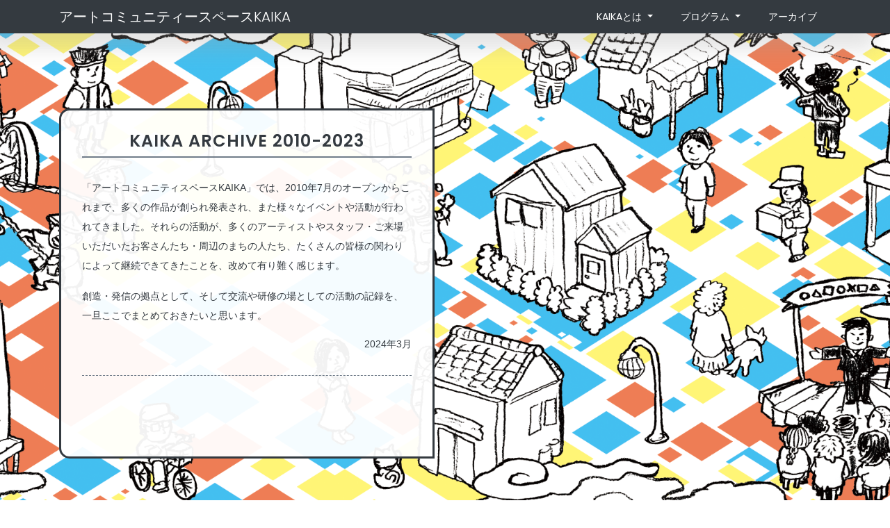

--- FILE ---
content_type: text/html
request_url: http://www.ftas.info/2023kaika_archive/index.html
body_size: 4536
content:
<!DOCTYPE html>
<html lang="ja">
  <head>
    <!-- Mobile Specific Meta -->
    <meta name="viewport" content="width=device-width, initial-scale=1, shrink-to-fit=no" />
    <!-- Favicon-->
    <link rel="shortcut icon" href="img/fav.png" />
    <!-- Author Meta -->
    <meta name="author" content="CodePixar" />
    <!-- Meta Description -->
    <meta name="description" content="" />
    <!-- Meta Keyword -->
    <meta name="keywords" content="" />
    <!-- meta character set -->
    <meta charset="UTF-8" />
    <!-- Site Title -->
    <title>KAIKA</title>
    <!-- Fonts -->
    <link href="https://fonts.googleapis.com/css?family=Poppins:100,200,400,300,500,600,700" rel="stylesheet" />
    <!-- CSS ============================================= -->
    <link rel="stylesheet" href="css/linearicons.css" />
    <link rel="stylesheet" href="css/font-awesome.min.css" />
    <link rel="stylesheet" href="css/jquery.DonutWidget.min.css" />
    <link rel="stylesheet" href="css/bootstrap.css" />
    <link rel="stylesheet" href="css/owl.carousel.css" />
    <link rel="stylesheet" href="css/main.css" />
    <link rel="stylesheet" href="css/ftas.css" />
  </head>

  <body>
    <!-- Start Header Area -->
    <header class="default-header">
      <nav class="navbar navbar-expand-lg navbar-dark bg-dark navbar-fixed-top">
        <div class="container">
          <a class="navbar-brand" href="index.html"> アートコミュニティースペースKAIKA </a>
          <button class="navbar-toggler" type="button" data-toggle="collapse" data-target="#navbarSupportedContent" aria-controls="navbarSupportedContent" aria-expanded="false" aria-label="Toggle navigation">
            <span class="navbar-toggler-icon"></span>
          </button>

          <div class="collapse navbar-collapse justify-content-end align-items-center" id="navbarSupportedContent">
            <ul class="navbar-nav">
              <li class="dropdown">
                <a class="dropdown-toggle" href="index.html#info" id="navbardrop" data-toggle="dropdown"> KAIKAとは </a>
                <div class="dropdown-menu navbar-dark bg-dark">
                  <a class="dropdown-item" href="about.html">つくる場・KAIKA</a>
                  <a class="dropdown-item" href="access.html">アクセス／連絡先</a>
                  <a class="dropdown-item" href="facility.html">施設情報</a>
                  <a class="dropdown-item" href="schedule.html">スケジュール</a>
                  <a class="dropdown-item" href="index.html#link">運営団体・関連団体リンク</a>
                </div>
              </li>
              <li class="dropdown">
                <a class="dropdown-toggle" href="index.html#program" id="navbardrop" data-toggle="dropdown"> プログラム </a>
                <div class="dropdown-menu navbar-dark bg-dark">
                  <a class="dropdown-item" href="gate.html">gate</a>
                  <a class="dropdown-item" href="mi.html">made in KAIKA</a>
                  <a class="dropdown-item" href="it.html">imported to KAIKA</a>
                  <a class="dropdown-item" href="sb.html">supported by KAIKA</a>
                  <a class="dropdown-item" href="salon.html">salon de KAIKA</a>
                  <a class="dropdown-item" href="chiiki.html">地域とKAIKA</a>
                </div>
              </li>
              <li><a href="index.html#archive">アーカイブ</a></li>
            </ul>
          </div>
        </div>
      </nav>
    </header>
    <!-- End Header Area -->

    <!-- start index-top Area -->
    <section class="banner-area relative" id="home" data-parallax="scroll" data-image-src="img/banner-index.png">
      <div class="container">
        <div class="row fullscreen d-flex align-items-center">
          <div class="banner-content col-lg-6 col-md-12">
            <div class="kakomi-top">
              <h3 class="text-center">KAIKA ARCHIVE 2010-2023</h3>

              <div class="mb-20 border-b">
                <p class="lh-200">「アートコミュニティスペースKAIKA」では、2010年7月のオープンからこれまで、多くの作品が創られ発表され、また様々なイベントや活動が行われてきました。それらの活動が、多くのアーティストやスタッフ・ご来場いただいたお客さんたち・周辺のまちの人たち、たくさんの皆様の関わりによって継続できてきたことを、改めて有り難く感じます。</p>
                <p class="lh-200">創造・発信の拠点として、そして交流や研修の場としての活動の記録を、一旦ここでまとめておきたいと思います。</p>
                <p class="text-right mt-10 mb-15">2024年3月</p>
              </div>
            </div>
          </div>
        </div>
      </div>
    </section>
    <!-- End index-top Area -->

    <!-- start info Area-->
    <section class="section-top-border" id="info">
      <div class="container pt-100 pb-150">
        <div class="row d-flex justify-content-center">
          <div class="menu-content pb-60 col-lg-8">
            <h2 class="mb-20 text-center">KAIKAとは</h2>
          </div>
        </div>

        <div class="row">
          <div class="col-lg-6 mb-20">
            <div class="kakomi-info single-defination">
              <h4 class="mb-20">つくる場・KAIKA</h4>
              <div class="mb-20">
                正式名称「アートコミュニティスペースKAIKA」。<br />
                現代演劇を核とした創作場。2010年7月創設。舞台芸術の創造・発信拠点であり、次代を牽引する芸術家の育成に注力している。
              </div>
              <div>
                <a href="about.html" class="btn-flat-block display-block"><i class="fa fa-caret-right"></i> 詳細ページへ</a>
              </div>
            </div>
          </div>
          <div class="col-lg-6 mb-20">
            <div class="kakomi-info single-defination">
              <h4 class="mb-20">フランチャイズ／アソシエイトカンパニーについて</h4>
              <div class="mb-20">
                2010年のオープンより、フランチャイズカンパニーとして、「劇団衛星」が活動。<br />
                2016年4月よりアソシエイトカンパニー制度を導入。志を同じくした団体と共に活動をしている。
              </div>
              <div>
                <a href="about.html" class="btn-flat-block display-block"><i class="fa fa-caret-right"></i> 詳細ページへ</a>
              </div>
            </div>
          </div>
        </div>

        <div class="row">
          <div class="col-lg-6 mb-20">
            <div class="single-defination kakomi-info">
              <h4 class="mb-20">アクセス／連絡先</h4>
              <div class="mb-20">
                阪急「烏丸駅」23番出口、京都市営地下鉄「四条駅」6番出口より、南西へ徒歩8分。新町高辻交差点の北西角。1Fがファミリーマートの建物<br /><br />
                京都市下京区岩戸山町440番地　江村ビル2F<br />
                メール：acs_kaika＊ftas.info（＊を@に変えて送信ください）
              </div>
              <div>
                <a href="access.html" class="btn-flat-block"><i class="fa fa-caret-right"></i> 詳細ページへ</a>
              </div>
            </div>
          </div>
          <div class="col-lg-3 mb-20">
            <div class="single-defination kakomi-info">
              <h4 class="mb-20">施設情報</h4>
              <div>
                <a href="facility.html" class="btn-flat-block"><i class="fa fa-caret-right"></i> 詳細ページへ</a>
              </div>
            </div>
          </div>
          <div class="col-lg-3 mb-20">
            <div class="single-defination kakomi-info">
              <h4 class="mb-20">スケジュール</h4>
              <div>
                <a href="schedule.html" class="btn-flat-block"><i class="fa fa-caret-right"></i> 詳細ページへ</a>
              </div>
            </div>
          </div>
        </div>

        <div class="row" id="link">
          <div class="col-lg-12">
            <div class="single-defination kakomi-info">
              <h4 class="mb-20">運営団体・関連団体 <span style="font-size: 80%; font-weight: normal">（2024年3月現在）</span></h4>
              <div class="links">
                <ul>
                  <li>
                    <a href="http://www.eisei.info/" target="_blank"><img src="img/banner/banner_eisei.png" border="0" alt="劇団衛星" width="180" height="60" /></a>
                  </li>
                  <li>
                    <a href="http://sononochi.com/" target="_blank"><img src="img/banner/banner_sononochi.jpg" width="180" height="60" alt="ソノノチ" border="0" /></a>
                  </li>
                  <li><img src="img/banner/banner_insitu.png" width="180" height="60" alt="IN SITU" border="0" /></li>
                  <li>
                    <a href="https://www.furosya.com/" target="_blank"><img src="img/banner/banner_furosha.jpg" width="180" height="69" alt="不労社" border="0" /></a>
                  </li>
                  <br />
                  <li>
                    <a href="http://www.eisei.info/unitB/" target="_blank"><img src="img/banner/banner_unitbijin.png" width="180" height="60" alt="ユニット美人" border="0" /></a>
                  </li>
                  <li>
                    <a href="https://www.amanouzume.website" target="_blank"><img src="img/banner/banner_amanouzume.png" width="180" height="60" alt="アマノウズメ企画" border="0" /></a>
                  </li>
                  <li>
                    <a href="https://www.accd-c.org/fueki_academy/" target="_blank"><img src="img/banner/banner_fueki.png" width="180" height="60" alt="不易アカデミー" border="0" /></a>
                  </li>
                  <br />
                  <li>
                    <a href="http://www.ftas.info/" target="_blank"><img src="img/banner/banner_ftas.png" border="0" alt="フリンジシアターアソシエーション" width="180" height="60" /></a>
                  </li>
                  <li>
                    <a href="https://www.it-tta.info" target="_blank"><img src="img/banner/banner_it-tta.png" width="180" height="60" alt="合同会社いった" border="0" /></a>
                  </li>
                  <li><img src="img/banner/banner_perpetuum.png" width="180" height="60" alt="ペルペトゥーム" border="0" /></li>
                  <li>
                    <a href="http://irohani.info" target="_blank"><img src="img/banner/banner_irohanicreat.png" width="180" height="60" alt="いろはにクリエイト" border="0" /></a>
                  </li>
                </ul>
              </div>
            </div>
          </div>
        </div>
      </div>
    </section>
    <!-- end info Area-->

    <!-- start program Area-->
    <section class="service-area section-top-border" id="program">
      <div class="container pt-100 pb-150">
        <div class="row d-flex justify-content-center">
          <div class="menu-content pb-60 col-lg-8">
            <h2 class="mb-20 text-center">プログラム</h2>
          </div>
        </div>

        <div class="row">
          <div class="col-lg-4 col-md-6 mb-20">
            <div class="single-defination kakomi-info">
              <h4 class="mb-20">gate</h4>
              <div class="mb-20">新しい創作の機会となるべく実施する、小作品の上演企画。KAIKAや京都へ初めて来る時の入り口（gate）。さらにそこから拡がっていくための門（gate）。KAIKAで行う本気の試演会を行なってきました。</div>
              <div>
                <a href="gate.html" class="btn-flat-block"><i class="fa fa-caret-right"></i> gateページへ</a>
              </div>
            </div>
          </div>

          <div class="col-lg-4 col-md-6 mb-20">
            <div class="single-defination kakomi-info">
              <h4 class="mb-20">made in KAIKA</h4>
              <div class="mb-20">
                KAIKAで創作した作品シリーズを「made in KAIKA」と呼びます。<br />
                フランチャイズカンパニー・アソシエイトカンパニーによる作品の他、KAIKA主催で創作した作品の上演を行なっています。
              </div>
              <div>
                <a href="mi.html" class="btn-flat-block"><i class="fa fa-caret-right"></i> made in KAIKAページへ</a>
              </div>
            </div>
          </div>

          <div class="col-lg-4 col-md-6 mb-20">
            <div class="single-defination kakomi-info">
              <h4 class="mb-20">imported to KAIKA</h4>
              <div class="mb-20">他地域等で製作された作品を持ち込んで紹介する作品を「imported to KAIKA」と呼びます。</div>
              <div>
                <a href="it.html" class="btn-flat-block"><i class="fa fa-caret-right"></i> imported to KAIKAページへ</a>
              </div>
            </div>
          </div>

          <div class="col-lg-4 col-md-6 mb-20">
            <div class="single-defination kakomi-info">
              <h4 class="mb-20">supported by KAIKA</h4>
              <div class="mb-20">
                「supported by KAIKA」シリーズとして、創作・公演のサポートをします。<br />
                主に若手の活動を応援し、稽古場の提供、公演会場や機会の提供・協力などを行なっています。
              </div>
              <div>
                <a href="sb.html" class="btn-flat-block"><i class="fa fa-caret-right"></i> supported by KAIKAページへ</a>
              </div>
            </div>
          </div>

          <div class="col-lg-4 col-md-6 mb-20">
            <div class="single-defination kakomi-info">
              <h4 class="mb-20">salon de KAIKA</h4>
              <div class="mb-20">KAIKAでは、様々なワークショップ・勉強会等の企画を開催しています。演劇をしている人にも、なじみのない人にも、楽しんでいただける企画をやっていきます。</div>
              <div>
                <a href="salon.html" class="btn-flat-block"><i class="fa fa-caret-right"></i> salon de KAIKAページへ</a>
              </div>
            </div>
          </div>

          <div class="col-lg-4 col-md-6 mb-20">
            <div class="single-defination kakomi-info">
              <h4 class="mb-20">地域とKAIKA</h4>
              <div class="mb-20">KAIKAは、祇園祭の山鉾・岩戸山の鉾町にあり、お祭りの期間は町の人たちと一緒に活動しています。また、近隣の商店街との協働事業や、京都の子どもたちとのワークショップなどにも、多数取り組んでいます。</div>
              <div>
                <a href="chiiki.html" class="btn-flat-block"><i class="fa fa-caret-right"></i> 地域とKAIKAページへ</a>
              </div>
            </div>
          </div>
        </div>
      </div>
    </section>
    <!-- end program Area-->

    <!-- start archive Area-->
    <section class="service-area section-top-border" id="archive">
      <div class="container pt-100 pb-150">
        <div class="row d-flex justify-content-center">
          <div class="menu-content pb-60 col-lg-8">
            <h2 class="mb-20 text-center">アーカイブ</h2>
          </div>
        </div>

        <div class="row justify-content-center">
          <div class="col-lg-3 col-md-6 mb-20">
            <div class="single-defination kakomi-info">
              <div>
                <a href="archive_gate.html" class="btn-flat-block"><i class="fa fa-caret-right"></i> gate</a>
              </div>
            </div>
          </div>

          <div class="col-lg-3 col-md-6 mb-20">
            <div class="single-defination kakomi-info">
              <div>
                <a href="archive_mi.html" class="btn-flat-block"><i class="fa fa-caret-right"></i> made in KAIKA</a>
              </div>
            </div>
          </div>

          <div class="col-lg-3 col-md-6 mb-20">
            <div class="single-defination kakomi-info">
              <div>
                <a href="archive_it.html" class="btn-flat-block"><i class="fa fa-caret-right"></i> imported to KAIKA</a>
              </div>
            </div>
          </div>

          <div class="col-lg-3 col-md-6 mb-20">
            <div class="single-defination kakomi-info">
              <div>
                <a href="archive_sb.html" class="btn-flat-block"><i class="fa fa-caret-right"></i> supported by KAIKA</a>
              </div>
            </div>
          </div>
        </div>
      </div>
    </section>
    <!-- end program Area-->

    <!-- start footer Area -->
    <footer class="footer-area section-gap">
      <div class="container">
        <div class="row footer-bottom d-flex justify-content-between">
          <!-- Link back to Colorlib can't be removed. Template is licensed under CC BY 3.0. -->
          <p class="col-lg-8 col-sm-12 footer-text m-0 text-white lh-200">
            Copyright &copy; Fringe Theater Association All Rights Reserved.<br />
            <span class="text-darkgrey">This template is made with <i class="fa fa-heart-o" aria-hidden="true"></i> by <a href="https://colorlib.com" target="_blank">Colorlib</a></span>
          </p>
          <!-- Link back to Colorlib can't be removed. Template is licensed under CC BY 3.0. -->
          <div class="col-lg-4 col-sm-12 footer-social">
            <a href="http://twitter.com/acs_kaika"><i class="fa fa-twitter"></i></a>
            <a href="https://www.facebook.com/acs.kaika/"><i class="fa fa-facebook"></i></a>
          </div>
        </div>
      </div>
    </footer>
    <!-- End footer Area -->

    <script src="js/vendor/jquery-2.2.4.min.js"></script>
    <script src="https://cdnjs.cloudflare.com/ajax/libs/popper.js/1.11.0/umd/popper.min.js" integrity="sha384-b/U6ypiBEHpOf/4+1nzFpr53nxSS+GLCkfwBdFNTxtclqqenISfwAzpKaMNFNmj4" crossorigin="anonymous"></script>
    <script src="js/vendor/bootstrap.min.js"></script>
    <script src="js/jquery.ajaxchimp.min.js"></script>
    <script src="js/parallax.min.js"></script>
    <script src="js/owl.carousel.min.js"></script>
    <script src="js/jquery.sticky.js"></script>
    <script src="js/jquery.DonutWidget.min.js"></script>
    <script src="js/jquery.magnific-popup.min.js"></script>
    <script src="js/main.js"></script>
  </body>
</html>


--- FILE ---
content_type: text/css
request_url: http://www.ftas.info/2023kaika_archive/css/jquery.DonutWidget.min.css
body_size: 1529
content:
.giant.donut-widget span.donut-caption,
.giant.donut-widget span.donut-filling,
.jumbo.donut-widget span.donut-caption,
.jumbo.donut-widget span.donut-filling,
.large.donut-widget span.donut-caption,
.large.donut-widget span.donut-filling,
.normal.donut-widget span.donut-filling,
.small.donut-widget span.donut-caption,
.small.donut-widget span.donut-filling,
.tiny.donut-widget span.donut-caption,
.tiny.donut-widget span.donut-filling {
    display: block;
    text-align: center;
    font-family: "Open Sans";
    color: #616161;
    cursor: default
}

.tiny.donut-widget {
    width: 60px;
    height: 60px;
    display: block;
    position: relative
}

.tiny.donut-widget div.donut-hole {
    height: 46.8px;
    width: 46.8px;
    background-color: #fff;
    z-index: 20;
    position: absolute;
    top: 6.6px;
    left: 6.6px;
    border-radius: 46.8px;
    line-height: 15px
}

.tiny.donut-widget span.donut-filling {
    position: absolute;
    vertical-align: middle;
    font-weight: 300;
    font-size: 14.67px;
    top: 50%;
    margin-top: -7.5px;
    width: 46.8px;
    height: 15px;
    overflow: none
}

.tiny.donut-widget div.donut-caption-wrapper {
    width: 60px;
    align-content: center;
    position: relative;
    top: 73.33px
}

.tiny.donut-widget span.donut-caption {
    font-size: 5.78px;
    font-weight: 600;
    margin: 0 auto
}

.tiny.donut-widget .donut-bite {
    position: absolute;
    width: 30px;
    height: 60px;
    overflow: hidden;
    top: 0;
    left: 30.5px;
    -moz-transform-origin: left center;
    -ms-transform-origin: left center;
    -o-transform-origin: left center;
    -webkit-transform-origin: left center;
    transform-origin: left center
}

.tiny.donut-widget .donut-bite.large {
    width: 60px;
    height: 60px;
    left: 0;
    -moz-transform-origin: center center;
    -ms-transform-origin: center center;
    -o-transform-origin: center center;
    -webkit-transform-origin: center center;
    transform-origin: center center
}

.tiny.donut-widget .donut-bite.large:AFTER,
.tiny.donut-widget .donut-bite:BEFORE {
    content: "";
    position: absolute;
    width: 30px;
    height: 60px
}

.tiny.donut-widget .donut-bite:BEFORE {
    top: 0;
    left: -30px;
    border-radius: 30px 0 0 30px;
    -moz-transform-origin: right center;
    -ms-transform-origin: right center;
    -o-transform-origin: right center;
    -webkit-transform-origin: right center;
    transform-origin: right center
}

.tiny.donut-widget .donut-bite.large:BEFORE {
    left: 0
}

.tiny.donut-widget .donut-bite.large:AFTER {
    left: 30px;
    border-radius: 0 30px 30px 0
}

.small.donut-widget div[chart-type*=donut] {
    width: 85px;
    height: 85px;
    display: block;
    position: relative
}

.small.donut-widget div.donut-hole {
    height: 66.3px;
    width: 66.3px;
    background-color: #fff;
    z-index: 20;
    position: absolute;
    top: 9.35px;
    left: 9.35px;
    border-radius: 66.3px;
    line-height: 21.25px
}

.small.donut-widget span.donut-filling {
    position: absolute;
    vertical-align: middle;
    font-weight: 300;
    font-size: 20.78px;
    top: 50%;
    margin-top: -10.63px;
    width: 66.3px;
    height: 21.25px;
    overflow: none
}

.small.donut-widget div.donut-caption-wrapper {
    width: 85px;
    align-content: center;
    position: relative;
    top: 103.89px
}

.small.donut-widget span.donut-caption {
    font-size: 8.19px;
    font-weight: 600;
    margin: 0 auto
}

.small.donut-widget .donut-bite {
    position: absolute;
    width: 42.5px;
    height: 85px;
    overflow: hidden;
    top: 0;
    left: 43px;
    -moz-transform-origin: left center;
    -ms-transform-origin: left center;
    -o-transform-origin: left center;
    -webkit-transform-origin: left center;
    transform-origin: left center
}

.small.donut-widget .donut-bite.large {
    width: 85px;
    height: 85px;
    left: 0;
    -moz-transform-origin: center center;
    -ms-transform-origin: center center;
    -o-transform-origin: center center;
    -webkit-transform-origin: center center;
    transform-origin: center center
}

.small.donut-widget .donut-bite.large:AFTER,
.small.donut-widget .donut-bite:BEFORE {
    content: "";
    position: absolute;
    width: 42.5px;
    height: 85px
}

.small.donut-widget .donut-bite:BEFORE {
    top: 0;
    left: -42.5px;
    border-radius: 42.5px 0 0 42.5px;
    -moz-transform-origin: right center;
    -ms-transform-origin: right center;
    -o-transform-origin: right center;
    -webkit-transform-origin: right center;
    transform-origin: right center
}

.small.donut-widget .donut-bite.large:BEFORE {
    left: 0
}

.small.donut-widget .donut-bite.large:AFTER {
    left: 42.5px;
    border-radius: 0 42.5px 42.5px 0
}

.normal.donut-widget {
    width: 110px;
    height: 110px;
    display: block;
    position: relative
}

.normal.donut-widget div.donut-hole {
    height: 85.8px;
    width: 85.8px;
    background-color: #fff;
    z-index: 20;
    position: absolute;
    top: 12.1px;
    left: 12.1px;
    border-radius: 85.8px;
    line-height: 27.5px
}

.normal.donut-widget span.donut-filling {
    position: absolute;
    vertical-align: middle;
    font-weight: 300;
    font-size: 26.89px;
    top: 50%;
    margin-top: -13.75px;
    width: 85.8px;
    height: 27.5px;
    overflow: none
}

.normal.donut-widget div.donut-caption-wrapper {
    width: 110px;
    align-content: center;
    position: relative;
    top: 134.44px
}

.normal.donut-widget span.donut-caption {
    display: block;
    text-align: center;
    font-family: "Open Sans";
    color: #616161;
    font-size: 10.59px;
    font-weight: 600;
    cursor: default;
    margin: 0 auto
}

.normal.donut-widget .donut-bite {
    position: absolute;
    width: 55px;
    height: 110px;
    overflow: hidden;
    top: 0;
    left: 55.5px;
    -moz-transform-origin: left center;
    -ms-transform-origin: left center;
    -o-transform-origin: left center;
    -webkit-transform-origin: left center;
    transform-origin: left center
}

.normal.donut-widget .donut-bite.large {
    width: 110px;
    height: 110px;
    left: 0;
    -moz-transform-origin: center center;
    -ms-transform-origin: center center;
    -o-transform-origin: center center;
    -webkit-transform-origin: center center;
    transform-origin: center center
}

.normal.donut-widget .donut-bite:BEFORE {
    content: "";
    position: absolute;
    width: 55px;
    height: 110px;
    top: 0;
    left: -55px;
    border-radius: 55px 0 0 55px;
    -moz-transform-origin: right center;
    -ms-transform-origin: right center;
    -o-transform-origin: right center;
    -webkit-transform-origin: right center;
    transform-origin: right center
}

.normal.donut-widget .donut-bite.large:BEFORE {
    left: 0
}

.normal.donut-widget .donut-bite.large:AFTER {
    content: "";
    position: absolute;
    width: 55px;
    height: 110px;
    left: 55px;
    border-radius: 0 55px 55px 0
}

.large.donut-widget {
    width: 135px;
    height: 135px;
    display: block;
    position: relative
}

.large.donut-widget div.donut-hole {
    height: 114.3px;
    width: 117.3px;
    background-color: #000;
    z-index: 2;
    position: absolute;
    top: 10.85px;
    left: 8.85px;
    border-radius: 105.3px;
    line-height: 33.75px;
}

.large.donut-widget span.donut-filling {
    position: absolute;
    vertical-align: middle;
    font-weight: 300;
    font-size: 20px;
    top: 50%;
    color:#fff;
    margin-top: -16.88px;
    width: 115.3px;
    height: 33.75px;
    overflow: none
}

.large.donut-widget div.donut-caption-wrapper {
    width: 135px;
    align-content: center;
    position: relative;
    top: 165px
}

.large.donut-widget span.donut-caption {
    font-size: 13px;
    font-weight: 600;
    margin: 0 auto
}

.large.donut-widget .donut-bite {
    position: absolute;
    width: 67.5px;
    height: 135px;
    overflow: hidden;
    top: 0;
    left: 68px;
    -moz-transform-origin: left center;
    -ms-transform-origin: left center;
    -o-transform-origin: left center;
    -webkit-transform-origin: left center;
    transform-origin: left center
}

.large.donut-widget .donut-bite.large {
    width: 135px;
    height: 135px;
    left: 0;
    -moz-transform-origin: center center;
    -ms-transform-origin: center center;
    -o-transform-origin: center center;
    -webkit-transform-origin: center center;
    transform-origin: center center
}

.large.donut-widget .donut-bite.large:AFTER,
.large.donut-widget .donut-bite:BEFORE {
    content: "";
    position: absolute;
    width: 67.5px;
    height: 135px
}

.large.donut-widget .donut-bite:BEFORE {
    top: 0;
    left: -67.5px;
    border-radius: 67.5px 0 0 67.5px;
    -moz-transform-origin: right center;
    -ms-transform-origin: right center;
    -o-transform-origin: right center;
    -webkit-transform-origin: right center;
    transform-origin: right center
}

.large.donut-widget .donut-bite.large:BEFORE {
    left: 0
}

.large.donut-widget .donut-bite.large:AFTER {
    left: 67.5px;
    border-radius: 0 67.5px 67.5px 0
}

.jumbo.donut-widget {
    width: 160px;
    height: 160px;
    display: block;
    position: relative
}

.jumbo.donut-widget div.donut-hole {
    height: 96px;
    width: 96px;
    background-color: #fff;
    z-index: 20;
    position: absolute;
    top: 32px;
    left: 32px;
    border-radius: 96px;
    line-height: 40px
}

.jumbo.donut-widget span.donut-filling {
    position: absolute;
    vertical-align: middle;
    font-weight: 300;
    font-size: 39.11px;
    top: 50%;
    margin-top: -20px;
    width: 96px;
    height: 40px;
    overflow: none
}

.jumbo.donut-widget div.donut-caption-wrapper {
    width: 160px;
    align-content: center;
    position: relative;
    top: 195.56px
}

.jumbo.donut-widget span.donut-caption {
    font-size: 15.41px;
    font-weight: 600;
    margin: 0 auto
}

.jumbo.donut-widget .donut-bite {
    position: absolute;
    width: 80px;
    height: 160px;
    overflow: hidden;
    top: 0;
    left: 80.5px;
    -moz-transform-origin: left center;
    -ms-transform-origin: left center;
    -o-transform-origin: left center;
    -webkit-transform-origin: left center;
    transform-origin: left center
}

.jumbo.donut-widget .donut-bite.large {
    width: 160px;
    height: 160px;
    left: 0;
    -moz-transform-origin: center center;
    -ms-transform-origin: center center;
    -o-transform-origin: center center;
    -webkit-transform-origin: center center;
    transform-origin: center center
}

.jumbo.donut-widget .donut-bite.large:AFTER,
.jumbo.donut-widget .donut-bite:BEFORE {
    content: "";
    position: absolute;
    width: 80px;
    height: 160px
}

.jumbo.donut-widget .donut-bite:BEFORE {
    top: 0;
    left: -80px;
    border-radius: 80px 0 0 80px;
    -moz-transform-origin: right center;
    -ms-transform-origin: right center;
    -o-transform-origin: right center;
    -webkit-transform-origin: right center;
    transform-origin: right center
}

.jumbo.donut-widget .donut-bite.large:BEFORE {
    left: 0
}

.jumbo.donut-widget .donut-bite.large:AFTER {
    left: 80px;
    border-radius: 0 80px 80px 0
}

.giant.donut-widget {
    width: 350px;
    height: 350px;
    display: block;
    position: relative
}

.giant.donut-widget div.donut-hole {
    height: 140px;
    width: 140px;
    background-color: #fff;
    z-index: 20;
    position: absolute;
    top: 105px;
    left: 105px;
    border-radius: 140px;
    line-height: 87.5px
}

.giant.donut-widget span.donut-filling {
    position: absolute;
    vertical-align: middle;
    font-weight: 300;
    font-size: 85.55px;
    top: 50%;
    margin-top: -43.75px;
    width: 140px;
    height: 87.5px;
    overflow: none
}

.giant.donut-widget div.donut-caption-wrapper {
    width: 350px;
    align-content: center;
    position: relative;
    top: 427.78px
}

.giant.donut-widget span.donut-caption {
    font-size: 33.7px;
    font-weight: 600;
    margin: 0 auto
}

.giant.donut-widget .donut-bite {
    position: absolute;
    width: 175px;
    height: 350px;
    overflow: hidden;
    top: 0;
    left: 175.5px;
    -moz-transform-origin: left center;
    -ms-transform-origin: left center;
    -o-transform-origin: left center;
    -webkit-transform-origin: left center;
    transform-origin: left center
}

.giant.donut-widget .donut-bite.large {
    width: 350px;
    height: 350px;
    left: 0;
    -moz-transform-origin: center center;
    -ms-transform-origin: center center;
    -o-transform-origin: center center;
    -webkit-transform-origin: center center;
    transform-origin: center center
}

.giant.donut-widget .donut-bite.large:AFTER,
.giant.donut-widget .donut-bite:BEFORE {
    content: "";
    position: absolute;
    width: 175px;
    height: 350px
}

.giant.donut-widget .donut-bite:BEFORE {
    top: 0;
    left: -175px;
    border-radius: 175px 0 0 175px;
    -moz-transform-origin: right center;
    -ms-transform-origin: right center;
    -o-transform-origin: right center;
    -webkit-transform-origin: right center;
    transform-origin: right center
}

.giant.donut-widget .donut-bite.large:BEFORE {
    left: 0
}

.giant.donut-widget .donut-bite.large:AFTER {
    left: 175px;
    border-radius: 0 175px 175px 0
}

--- FILE ---
content_type: text/css
request_url: http://www.ftas.info/2023kaika_archive/css/main.css
body_size: 7001
content:
/*--------------------------- Color variations ----------------------*/
/* Medium Layout: 1280px */
/* Tablet Layout: 768px */
/* Mobile Layout: 320px */
/* Wide Mobile Layout: 480px */
/* =================================== */
/*  Basic Style 
/* =================================== */
::-moz-selection {
  /* Code for Firefox */
  background-color: #8490ff;
  color: #fff;
}

::selection {
  background-color: #8490ff;
  color: #fff;
}

::-webkit-input-placeholder {
  /* WebKit, Blink, Edge */
  color: #777777;
  font-weight: 300;
}

:-moz-placeholder {
  /* Mozilla Firefox 4 to 18 */
  color: #777777;
  opacity: 1;
  font-weight: 300;
}

::-moz-placeholder {
  /* Mozilla Firefox 19+ */
  color: #777777;
  opacity: 1;
  font-weight: 300;
}

:-ms-input-placeholder {
  /* Internet Explorer 10-11 */
  color: #777777;
  font-weight: 300;
}

::-ms-input-placeholder {
  /* Microsoft Edge */
  color: #777777;
  font-weight: 300;
}

body {
  color: #333;
  font-family: sans-serif;
  font-size: 14px;
  font-weight: 300;
  line-height: 1.625em;
  position: relative;
}

ol,
ul {
  margin: 0;
  padding: 0;
  list-style: none;
}

select {
  display: block;
}

figure {
  margin: 0;
}

a {
  -webkit-transition: all 0.3s ease 0s;
  -moz-transition: all 0.3s ease 0s;
  -o-transition: all 0.3s ease 0s;
  transition: all 0.3s ease 0s;
}

iframe {
  border: 0;
}

a,
a:focus,
a:hover {
  text-decoration: none;
  outline: 0;
}

.btn.active.focus,
.btn.active:focus,
.btn.focus,
.btn.focus:active,
.btn:active:focus,
.btn:focus {
  text-decoration: none;
  outline: 0;
}

.card-panel {
  margin: 0;
  padding: 60px;
}

/**
 *  Typography
 *
 **/
.btn i,
.btn-large i,
.btn-floating i,
.btn-large i,
.btn-flat i {
  font-size: 1em;
  line-height: inherit;
}

.gray-bg {
  background: #f9f9ff;
}

h1,
h2,
h3,
h4,
h5,
h6 {
  font-family: "Poppins", sans-serif;
  color: #222222;
  line-height: 1.2em !important;
  margin-bottom: 0;
  margin-top: 0;
  font-weight: 600;
}

.h1,
.h2,
.h3,
.h4,
.h5,
.h6 {
  margin-bottom: 0;
  margin-top: 0;
  font-family: "Poppins", sans-serif;
  font-weight: 600;
  color: #222222;
}

h1,
.h1 {
  font-size: 36px;
}

h2,
.h2 {
  font-size: 30px;
}

h3,
.h3 {
  font-size: 24px;
  color: #444444;
}

h4,
.h4 {
  font-size: 18px;
  color: #444444;
}

h5,
.h5 {
  font-size: 16px;
}

h6,
.h6 {
  font-size: 14px;
  color: #222222;
}

td,
th {
  border-radius: 0px;
}

/**
 * For modern browsers
 * 1. The space content is one way to avoid an Opera bug when the
 *    contenteditable attribute is included anywhere else in the document.
 *    Otherwise it causes space to appear at the top and bottom of elements
 *    that are clearfixed.
 * 2. The use of `table` rather than `block` is only necessary if using
 *    `:before` to contain the top-margins of child elements.
 */
.clear::before,
.clear::after {
  content: " ";
  display: table;
}

.clear::after {
  clear: both;
}

.fz-11 {
  font-size: 11px;
}

.fz-12 {
  font-size: 12px;
}

.fz-13 {
  font-size: 13px;
}

.fz-14 {
  font-size: 14px;
}

.fz-15 {
  font-size: 15px;
}

.fz-16 {
  font-size: 16px;
}

.fz-18 {
  font-size: 18px;
}

.fz-30 {
  font-size: 30px;
}

.fz-48 {
  font-size: 48px !important;
}

.fw100 {
  font-weight: 100;
}

.fw300 {
  font-weight: 300;
}

.fw400 {
  font-weight: 400 !important;
}

.fw500 {
  font-weight: 500;
}

.f700 {
  font-weight: 700;
}

.fsi {
  font-style: italic;
}

.mt-10 {
  margin-top: 10px;
}

.mt-15 {
  margin-top: 15px;
}

.mt-20 {
  margin-top: 20px;
}

.mt-25 {
  margin-top: 25px;
}

.mt-30 {
  margin-top: 30px;
}

.mt-35 {
  margin-top: 35px;
}

.mt-40 {
  margin-top: 40px;
}

.mt-50 {
  margin-top: 50px;
}

.mt-60 {
  margin-top: 60px;
}

.mt-70 {
  margin-top: 70px;
}

.mt-80 {
  margin-top: 80px;
}

.mt-100 {
  margin-top: 100px;
}

.mt-120 {
  margin-top: 120px;
}

.mt-150 {
  margin-top: 150px;
}

.ml-0 {
  margin-left: 0 !important;
}

.ml-5 {
  margin-left: 5px !important;
}

.ml-10 {
  margin-left: 10px;
}

.ml-15 {
  margin-left: 15px;
}

.ml-20 {
  margin-left: 20px;
}

.ml-30 {
  margin-left: 30px;
}

.ml-50 {
  margin-left: 50px;
}

.mr-0 {
  margin-right: 0 !important;
}

.mr-5 {
  margin-right: 5px !important;
}

.mr-15 {
  margin-right: 15px;
}

.mr-10 {
  margin-right: 10px;
}

.mr-20 {
  margin-right: 20px;
}

.mr-30 {
  margin-right: 30px;
}

.mr-50 {
  margin-right: 50px;
}

.mb-0 {
  margin-bottom: 0px;
}

.mb-0-i {
  margin-bottom: 0px !important;
}

.mb-5- {
  margin-bottom: 5px;
}

.mb-10 {
  margin-bottom: 10px;
}

.mb-15 {
  margin-bottom: 15px;
}

.mb-20 {
  margin-bottom: 20px;
}

.mb-25 {
  margin-bottom: 25px;
}

.mb-30 {
  margin-bottom: 30px;
}

.mb-40 {
  margin-bottom: 40px;
}

.mb-50 {
  margin-bottom: 50px;
}

.mb-60 {
  margin-bottom: 60px;
}

.mb-70 {
  margin-bottom: 70px;
}

.mb-80 {
  margin-bottom: 80px;
}

.mb-90 {
  margin-bottom: 90px;
}

.mb-100 {
  margin-bottom: 100px;
}

.pt-0 {
  padding-top: 0px;
}

.pt-10 {
  padding-top: 10px;
}

.pt-15 {
  padding-top: 15px;
}

.pt-20 {
  padding-top: 20px;
}

.pt-25 {
  padding-top: 25px;
}

.pt-30 {
  padding-top: 30px;
}

.pt-40 {
  padding-top: 40px;
}

.pt-50 {
  padding-top: 50px;
}

.pt-60 {
  padding-top: 60px;
}

.pt-70 {
  padding-top: 70px;
}

.pt-80 {
  padding-top: 80px;
}

.pt-90 {
  padding-top: 90px;
}

.pt-100 {
  padding-top: 100px;
}

.pt-120 {
  padding-top: 120px;
}

.pt-150 {
  padding-top: 150px;
}

.pt-170 {
  padding-top: 170px;
}

.pb-0 {
  padding-bottom: 0px;
}

.pb-10 {
  padding-bottom: 10px;
}

.pb-15 {
  padding-bottom: 15px;
}

.pb-20 {
  padding-bottom: 20px;
}

.pb-25 {
  padding-bottom: 25px;
}

.pb-30 {
  padding-bottom: 30px;
}

.pb-40 {
  padding-bottom: 40px;
}

.pb-50 {
  padding-bottom: 50px;
}

.pb-60 {
  padding-bottom: 60px;
}

.pb-70 {
  padding-bottom: 70px;
}

.pb-80 {
  padding-bottom: 80px;
}

.pb-90 {
  padding-bottom: 90px;
}

.pb-100 {
  padding-bottom: 100px;
}

.pb-120 {
  padding-bottom: 120px;
}

.pb-150 {
  padding-bottom: 150px;
}

.pr-30 {
  padding-right: 30px;
}

.pl-30 {
  padding-left: 30px;
}

.pl-90 {
  padding-left: 90px;
}

.p-40 {
  padding: 40px;
}

.float-left {
  float: left;
}

.float-right {
  float: right;
}

.text-italic {
  font-style: italic;
}

.text-white {
  color: #fff;
}

.transition {
  -webkit-transition: all 0.3s ease 0s;
  -moz-transition: all 0.3s ease 0s;
  -o-transition: all 0.3s ease 0s;
  transition: all 0.3s ease 0s;
}

.section-full {
  padding: 100px 0;
}

.section-half {
  padding: 75px 0;
}

.text-center {
  text-align: center;
}

.text-left {
  text-align: left;
}

.text-rigth {
  text-align: right;
}

.flex {
  display: -webkit-box;
  display: -webkit-flex;
  display: -moz-flex;
  display: -ms-flexbox;
  display: flex;
}

.inline-flex {
  display: -webkit-inline-box;
  display: -webkit-inline-flex;
  display: -moz-inline-flex;
  display: -ms-inline-flexbox;
  display: inline-flex;
}

.flex-grow {
  -webkit-box-flex: 1;
  -webkit-flex-grow: 1;
  -moz-flex-grow: 1;
  -ms-flex-positive: 1;
  flex-grow: 1;
}

.flex-wrap {
  -webkit-flex-wrap: wrap;
  -moz-flex-wrap: wrap;
  -ms-flex-wrap: wrap;
  flex-wrap: wrap;
}

.flex-left {
  -webkit-box-pack: start;
  -ms-flex-pack: start;
  -webkit-justify-content: flex-start;
  -moz-justify-content: flex-start;
  justify-content: flex-start;
}

.flex-middle {
  -webkit-box-align: center;
  -ms-flex-align: center;
  -webkit-align-items: center;
  -moz-align-items: center;
  align-items: center;
}

.flex-right {
  -webkit-box-pack: end;
  -ms-flex-pack: end;
  -webkit-justify-content: flex-end;
  -moz-justify-content: flex-end;
  justify-content: flex-end;
}

.flex-top {
  -webkit-align-self: flex-start;
  -moz-align-self: flex-start;
  -ms-flex-item-align: start;
  align-self: flex-start;
}

.flex-center {
  -webkit-box-pack: center;
  -ms-flex-pack: center;
  -webkit-justify-content: center;
  -moz-justify-content: center;
  justify-content: center;
}

.flex-bottom {
  -webkit-align-self: flex-end;
  -moz-align-self: flex-end;
  -ms-flex-item-align: end;
  align-self: flex-end;
}

.space-between {
  -webkit-box-pack: justify;
  -ms-flex-pack: justify;
  -webkit-justify-content: space-between;
  -moz-justify-content: space-between;
  justify-content: space-between;
}

.space-around {
  -ms-flex-pack: distribute;
  -webkit-justify-content: space-around;
  -moz-justify-content: space-around;
  justify-content: space-around;
}

.flex-column {
  -webkit-box-direction: normal;
  -webkit-box-orient: vertical;
  -webkit-flex-direction: column;
  -moz-flex-direction: column;
  -ms-flex-direction: column;
  flex-direction: column;
}

.flex-cell {
  display: -webkit-box;
  display: -webkit-flex;
  display: -moz-flex;
  display: -ms-flexbox;
  display: flex;
  -webkit-box-flex: 1;
  -webkit-flex-grow: 1;
  -moz-flex-grow: 1;
  -ms-flex-positive: 1;
  flex-grow: 1;
}

.display-table {
  display: table;
}

.light {
  color: #fff;
}

.dark {
  color: #000;
}

.relative {
  position: relative;
}

.overflow-hidden {
  overflow: hidden;
}

.overlay {
  position: absolute;
  left: 0;
  right: 0;
  top: 0;
  bottom: 0;
}

.container.fullwidth {
  width: 100%;
}

.container.no-padding {
  padding-left: 0;
  padding-right: 0;
}

.no-padding {
  padding: 0;
}

.section-bg {
  background: #f9fafc;
}

@media (max-width: 767px) {
  .no-flex-xs {
    display: block !important;
  }
}

.row.no-margin {
  margin-left: 0;
  margin-right: 0;
}

.sample-text-area {
  background: #fff;
  padding: 100px 0 70px 0;
}

.text-heading {
  margin-bottom: 30px;
  font-size: 24px;
}

h1 {
  font-size: 36px;
}

h2 {
  font-size: 36px;
  font-weight: 300;
}

h3 {
  font-size: 24px;
}

h4 {
  font-size: 18px;
}

h5 {
  font-size: 16px;
}

h6 {
  font-size: 14px;
}

h1,
h2,
h3,
h4,
h5,
h6 {
  line-height: 1.5em;
}

.typography h1,
.typography h2,
.typography h3,
.typography h4,
.typography h5,
.typography h6 {
  color: #777777;
}

.button-area {
  background: #fff;
}

.button-area .border-top-generic {
  padding: 70px 15px;
  border-top: 1px dotted #eee;
}

.button-group-area .genric-btn {
  margin-right: 10px;
  margin-top: 10px;
}

.button-group-area .genric-btn:last-child {
  margin-right: 0;
}

.genric-btn {
  display: inline-block;
  outline: none;
  line-height: 40px;
  padding: 0 30px;
  font-size: 0.8em;
  text-align: center;
  text-decoration: none;
  font-weight: 500;
  cursor: pointer;
  -webkit-transition: all 0.3s ease 0s;
  -moz-transition: all 0.3s ease 0s;
  -o-transition: all 0.3s ease 0s;
  transition: all 0.3s ease 0s;
}

.genric-btn:focus {
  outline: none;
}

.genric-btn.e-large {
  padding: 0 40px;
  line-height: 50px;
}

.genric-btn.large {
  line-height: 45px;
}

.genric-btn.medium {
  line-height: 30px;
}

.genric-btn.small {
  line-height: 25px;
}

.genric-btn.radius {
  border-radius: 3px;
}

.genric-btn.circle {
  border-radius: 20px;
}

.genric-btn.arrow {
  display: -webkit-inline-box;
  display: -ms-inline-flexbox;
  display: inline-flex;
  -webkit-box-align: center;
  -ms-flex-align: center;
  align-items: center;
}

.genric-btn.arrow span {
  margin-left: 10px;
}

.genric-btn.default {
  color: #222222;
  background: #f9f9ff;
  border: 1px solid transparent;
}

.genric-btn.default:hover {
  border: 1px solid #f9f9ff;
  background: #fff;
}

.genric-btn.default-border {
  border: 1px solid #f9f9ff;
  background: #fff;
}

.genric-btn.default-border:hover {
  color: #222222;
  background: #f9f9ff;
  border: 1px solid transparent;
}

.genric-btn.primary {
  color: #fff;
  background: #8490ff;
  border: 1px solid transparent;
}

.genric-btn.primary:hover {
  color: #8490ff;
  border: 1px solid #8490ff;
  background: #fff;
}

.genric-btn.primary-border {
  color: #8490ff;
  border: 1px solid #8490ff;
  background: #fff;
}

.genric-btn.primary-border:hover {
  color: #fff;
  background: #8490ff;
  border: 1px solid transparent;
}

.genric-btn.success {
  color: #fff;
  background: #4cd3e3;
  border: 1px solid transparent;
}

.genric-btn.success:hover {
  color: #4cd3e3;
  border: 1px solid #4cd3e3;
  background: #fff;
}

.genric-btn.success-border {
  color: #4cd3e3;
  border: 1px solid #4cd3e3;
  background: #fff;
}

.genric-btn.success-border:hover {
  color: #fff;
  background: #4cd3e3;
  border: 1px solid transparent;
}

.genric-btn.info {
  color: #fff;
  background: #38a4ff;
  border: 1px solid transparent;
}

.genric-btn.info:hover {
  color: #38a4ff;
  border: 1px solid #38a4ff;
  background: #fff;
}

.genric-btn.info-border {
  color: #38a4ff;
  border: 1px solid #38a4ff;
  background: #fff;
}

.genric-btn.info-border:hover {
  color: #fff;
  background: #38a4ff;
  border: 1px solid transparent;
}

.genric-btn.warning {
  color: #fff;
  background: #f4e700;
  border: 1px solid transparent;
}

.genric-btn.warning:hover {
  color: #f4e700;
  border: 1px solid #f4e700;
  background: #fff;
}

.genric-btn.warning-border {
  color: #f4e700;
  border: 1px solid #f4e700;
  background: #fff;
}

.genric-btn.warning-border:hover {
  color: #fff;
  background: #f4e700;
  border: 1px solid transparent;
}

.genric-btn.danger {
  color: #fff;
  background: #f44a40;
  border: 1px solid transparent;
}

.genric-btn.danger:hover {
  color: #f44a40;
  border: 1px solid #f44a40;
  background: #fff;
}

.genric-btn.danger-border {
  color: #f44a40;
  border: 1px solid #f44a40;
  background: #fff;
}

.genric-btn.danger-border:hover {
  color: #fff;
  background: #f44a40;
  border: 1px solid transparent;
}

.genric-btn.link {
  color: #222222;
  background: #f9f9ff;
  text-decoration: underline;
  border: 1px solid transparent;
}

.genric-btn.link:hover {
  color: #222222;
  border: 1px solid #f9f9ff;
  background: #fff;
}

.genric-btn.link-border {
  color: #222222;
  border: 1px solid #f9f9ff;
  background: #fff;
  text-decoration: underline;
}

.genric-btn.link-border:hover {
  color: #222222;
  background: #f9f9ff;
  border: 1px solid transparent;
}

.genric-btn.disable {
  color: #222222, 0.3;
  background: #f9f9ff;
  border: 1px solid transparent;
  cursor: not-allowed;
}

.generic-blockquote {
  padding: 30px 50px 30px 30px;
  background: #f9f9ff;
  border-left: 2px solid #8490ff;
}

.progress-table-wrap {
  overflow-x: scroll;
}

.progress-table {
  background: #f9f9ff;
  padding: 15px 0px 30px 0px;
  min-width: 800px;
}

.progress-table .serial {
  width: 11.83%;
  padding-left: 30px;
}

.progress-table .country {
  width: 28.07%;
}

.progress-table .visit {
  width: 19.74%;
}

.progress-table .percentage {
  width: 40.36%;
  padding-right: 50px;
}

.progress-table .table-head {
  display: flex;
}

.progress-table .table-head .serial,
.progress-table .table-head .country,
.progress-table .table-head .visit,
.progress-table .table-head .percentage {
  color: #222222;
  line-height: 40px;
  text-transform: uppercase;
  font-weight: 500;
}

.progress-table .table-row {
  padding: 15px 0;
  border-top: 1px solid #edf3fd;
  display: flex;
}

.progress-table .table-row .serial,
.progress-table .table-row .country,
.progress-table .table-row .visit,
.progress-table .table-row .percentage {
  display: flex;
  align-items: center;
}

.progress-table .table-row .country img {
  margin-right: 15px;
}

.progress-table .table-row .percentage .progress {
  width: 80%;
  border-radius: 0px;
  background: transparent;
}

.progress-table .table-row .percentage .progress .progress-bar {
  height: 5px;
  line-height: 5px;
}

.progress-table .table-row .percentage .progress .progress-bar.color-1 {
  background-color: #6382e6;
}

.progress-table .table-row .percentage .progress .progress-bar.color-2 {
  background-color: #e66686;
}

.progress-table .table-row .percentage .progress .progress-bar.color-3 {
  background-color: #f09359;
}

.progress-table .table-row .percentage .progress .progress-bar.color-4 {
  background-color: #73fbaf;
}

.progress-table .table-row .percentage .progress .progress-bar.color-5 {
  background-color: #73fbaf;
}

.progress-table .table-row .percentage .progress .progress-bar.color-6 {
  background-color: #6382e6;
}

.progress-table .table-row .percentage .progress .progress-bar.color-7 {
  background-color: #a367e7;
}

.progress-table .table-row .percentage .progress .progress-bar.color-8 {
  background-color: #e66686;
}

.single-gallery-image {
  margin-top: 30px;
  background-repeat: no-repeat !important;
  background-position: center center !important;
  background-size: cover !important;
  height: 200px;
}

.list-style {
  width: 14px;
  height: 14px;
}

.unordered-list li {
  position: relative;
  padding-left: 30px;
  line-height: 1.82em !important;
}

.unordered-list li:before {
  content: "";
  position: absolute;
  width: 14px;
  height: 14px;
  border: 3px solid #8490ff;
  background: #fff;
  top: 4px;
  left: 0;
  border-radius: 50%;
}

.ordered-list {
  margin-left: 30px;
}

.ordered-list li {
  list-style-type: decimal-leading-zero;
  color: #8490ff;
  font-weight: 500;
  line-height: 1.82em !important;
}

.ordered-list li span {
  font-weight: 300;
  color: #777777;
}

.ordered-list-alpha li {
  margin-left: 30px;
  list-style-type: lower-alpha;
  color: #8490ff;
  font-weight: 500;
  line-height: 1.82em !important;
}

.ordered-list-alpha li span {
  font-weight: 300;
  color: #777777;
}

.ordered-list-roman li {
  margin-left: 30px;
  list-style-type: lower-roman;
  color: #8490ff;
  font-weight: 500;
  line-height: 1.82em !important;
}

.ordered-list-roman li span {
  font-weight: 300;
  color: #777777;
}

.single-input {
  display: block;
  width: 100%;
  line-height: 40px;
  border: none;
  outline: none;
  background: #f9f9ff;
  padding: 0 20px;
}

.single-input:focus {
  outline: none;
}

.input-group-icon {
  position: relative;
}

.input-group-icon .icon {
  position: absolute;
  left: 20px;
  top: 0;
  line-height: 40px;
  z-index: 3;
}

.input-group-icon .icon i {
  color: #797979;
}

.input-group-icon .single-input {
  padding-left: 45px;
}

.single-textarea {
  display: block;
  width: 100%;
  line-height: 40px;
  border: none;
  outline: none;
  background: #f9f9ff;
  padding: 0 20px;
  height: 100px;
  resize: none;
}

.single-textarea:focus {
  outline: none;
}

.single-input-primary {
  display: block;
  width: 100%;
  line-height: 40px;
  border: 1px solid transparent;
  outline: none;
  background: #f9f9ff;
  padding: 0 20px;
}

.single-input-primary:focus {
  outline: none;
  border: 1px solid #8490ff;
}

.single-input-accent {
  display: block;
  width: 100%;
  line-height: 40px;
  border: 1px solid transparent;
  outline: none;
  background: #f9f9ff;
  padding: 0 20px;
}

.single-input-accent:focus {
  outline: none;
  border: 1px solid #eb6b55;
}

.single-input-secondary {
  display: block;
  width: 100%;
  line-height: 40px;
  border: 1px solid transparent;
  outline: none;
  background: #f9f9ff;
  padding: 0 20px;
}

.single-input-secondary:focus {
  outline: none;
  border: 1px solid #f09359;
}

.default-switch {
  width: 35px;
  height: 17px;
  border-radius: 8.5px;
  background: #f9f9ff;
  position: relative;
  cursor: pointer;
}

.default-switch input {
  position: absolute;
  left: 0;
  top: 0;
  right: 0;
  bottom: 0;
  width: 100%;
  height: 100%;
  opacity: 0;
  cursor: pointer;
}

.default-switch input + label {
  position: absolute;
  top: 1px;
  left: 1px;
  width: 15px;
  height: 15px;
  border-radius: 50%;
  background: #8490ff;
  -webkit-transition: all 0.2s;
  -moz-transition: all 0.2s;
  -o-transition: all 0.2s;
  transition: all 0.2s;
  box-shadow: 0px 4px 5px 0px rgba(0, 0, 0, 0.2);
  cursor: pointer;
}

.default-switch input:checked + label {
  left: 19px;
}

.primary-switch {
  width: 35px;
  height: 17px;
  border-radius: 8.5px;
  background: #f9f9ff;
  position: relative;
  cursor: pointer;
}

.primary-switch input {
  position: absolute;
  left: 0;
  top: 0;
  right: 0;
  bottom: 0;
  width: 100%;
  height: 100%;
  opacity: 0;
}

.primary-switch input + label {
  position: absolute;
  left: 0;
  top: 0;
  right: 0;
  bottom: 0;
  width: 100%;
  height: 100%;
}

.primary-switch input + label:before {
  content: "";
  position: absolute;
  left: 0;
  top: 0;
  right: 0;
  bottom: 0;
  width: 100%;
  height: 100%;
  background: transparent;
  border-radius: 8.5px;
  cursor: pointer;
  -webkit-transition: all 0.2s;
  -moz-transition: all 0.2s;
  -o-transition: all 0.2s;
  transition: all 0.2s;
}

.primary-switch input + label:after {
  content: "";
  position: absolute;
  top: 1px;
  left: 1px;
  width: 15px;
  height: 15px;
  border-radius: 50%;
  background: #fff;
  -webkit-transition: all 0.2s;
  -moz-transition: all 0.2s;
  -o-transition: all 0.2s;
  transition: all 0.2s;
  box-shadow: 0px 4px 5px 0px rgba(0, 0, 0, 0.2);
  cursor: pointer;
}

.primary-switch input:checked + label:after {
  left: 19px;
}

.primary-switch input:checked + label:before {
  background: #8490ff;
}

.confirm-switch {
  width: 35px;
  height: 17px;
  border-radius: 8.5px;
  background: #f9f9ff;
  position: relative;
  cursor: pointer;
}

.confirm-switch input {
  position: absolute;
  left: 0;
  top: 0;
  right: 0;
  bottom: 0;
  width: 100%;
  height: 100%;
  opacity: 0;
}

.confirm-switch input + label {
  position: absolute;
  left: 0;
  top: 0;
  right: 0;
  bottom: 0;
  width: 100%;
  height: 100%;
}

.confirm-switch input + label:before {
  content: "";
  position: absolute;
  left: 0;
  top: 0;
  right: 0;
  bottom: 0;
  width: 100%;
  height: 100%;
  background: transparent;
  border-radius: 8.5px;
  -webkit-transition: all 0.2s;
  -moz-transition: all 0.2s;
  -o-transition: all 0.2s;
  transition: all 0.2s;
  cursor: pointer;
}

.confirm-switch input + label:after {
  content: "";
  position: absolute;
  top: 1px;
  left: 1px;
  width: 15px;
  height: 15px;
  border-radius: 50%;
  background: #fff;
  -webkit-transition: all 0.2s;
  -moz-transition: all 0.2s;
  -o-transition: all 0.2s;
  transition: all 0.2s;
  box-shadow: 0px 4px 5px 0px rgba(0, 0, 0, 0.2);
  cursor: pointer;
}

.confirm-switch input:checked + label:after {
  left: 19px;
}

.confirm-switch input:checked + label:before {
  background: #4cd3e3;
}

.primary-checkbox {
  width: 16px;
  height: 16px;
  border-radius: 3px;
  background: #f9f9ff;
  position: relative;
  cursor: pointer;
}

.primary-checkbox input {
  position: absolute;
  left: 0;
  top: 0;
  right: 0;
  bottom: 0;
  width: 100%;
  height: 100%;
  opacity: 0;
}

.primary-checkbox input + label {
  position: absolute;
  left: 0;
  top: 0;
  right: 0;
  bottom: 0;
  width: 100%;
  height: 100%;
  border-radius: 3px;
  cursor: pointer;
  border: 1px solid #f1f1f1;
}

.primary-checkbox input:checked + label {
  background: url(../img/elements/primary-check.png) no-repeat center center/cover;
  border: none;
}

.confirm-checkbox {
  width: 16px;
  height: 16px;
  border-radius: 3px;
  background: #f9f9ff;
  position: relative;
  cursor: pointer;
}

.confirm-checkbox input {
  position: absolute;
  left: 0;
  top: 0;
  right: 0;
  bottom: 0;
  width: 100%;
  height: 100%;
  opacity: 0;
}

.confirm-checkbox input + label {
  position: absolute;
  left: 0;
  top: 0;
  right: 0;
  bottom: 0;
  width: 100%;
  height: 100%;
  border-radius: 3px;
  cursor: pointer;
  border: 1px solid #f1f1f1;
}

.confirm-checkbox input:checked + label {
  background: url(../img/elements/success-check.png) no-repeat center center/cover;
  border: none;
}

.disabled-checkbox {
  width: 16px;
  height: 16px;
  border-radius: 3px;
  background: #f9f9ff;
  position: relative;
  cursor: pointer;
}

.disabled-checkbox input {
  position: absolute;
  left: 0;
  top: 0;
  right: 0;
  bottom: 0;
  width: 100%;
  height: 100%;
  opacity: 0;
}

.disabled-checkbox input + label {
  position: absolute;
  left: 0;
  top: 0;
  right: 0;
  bottom: 0;
  width: 100%;
  height: 100%;
  border-radius: 3px;
  cursor: pointer;
  border: 1px solid #f1f1f1;
}

.disabled-checkbox input:disabled {
  cursor: not-allowed;
  z-index: 3;
}

.disabled-checkbox input:checked + label {
  background: url(../img/elements/disabled-check.png) no-repeat center center/cover;
  border: none;
}

.primary-radio {
  width: 16px;
  height: 16px;
  border-radius: 8px;
  background: #f9f9ff;
  position: relative;
  cursor: pointer;
}

.primary-radio input {
  position: absolute;
  left: 0;
  top: 0;
  right: 0;
  bottom: 0;
  width: 100%;
  height: 100%;
  opacity: 0;
}

.primary-radio input + label {
  position: absolute;
  left: 0;
  top: 0;
  right: 0;
  bottom: 0;
  width: 100%;
  height: 100%;
  border-radius: 8px;
  cursor: pointer;
  border: 1px solid #f1f1f1;
}

.primary-radio input:checked + label {
  background: url(../img/elements/primary-radio.png) no-repeat center center/cover;
  border: none;
}

.confirm-radio {
  width: 16px;
  height: 16px;
  border-radius: 8px;
  background: #f9f9ff;
  position: relative;
  cursor: pointer;
}

.confirm-radio input {
  position: absolute;
  left: 0;
  top: 0;
  right: 0;
  bottom: 0;
  width: 100%;
  height: 100%;
  opacity: 0;
}

.confirm-radio input + label {
  position: absolute;
  left: 0;
  top: 0;
  right: 0;
  bottom: 0;
  width: 100%;
  height: 100%;
  border-radius: 8px;
  cursor: pointer;
  border: 1px solid #f1f1f1;
}

.confirm-radio input:checked + label {
  background: url(../img/elements/success-radio.png) no-repeat center center/cover;
  border: none;
}

.disabled-radio {
  width: 16px;
  height: 16px;
  border-radius: 8px;
  background: #f9f9ff;
  position: relative;
  cursor: pointer;
}

.disabled-radio input {
  position: absolute;
  left: 0;
  top: 0;
  right: 0;
  bottom: 0;
  width: 100%;
  height: 100%;
  opacity: 0;
}

.disabled-radio input + label {
  position: absolute;
  left: 0;
  top: 0;
  right: 0;
  bottom: 0;
  width: 100%;
  height: 100%;
  border-radius: 8px;
  cursor: pointer;
  border: 1px solid #f1f1f1;
}

.disabled-radio input:disabled {
  cursor: not-allowed;
  z-index: 3;
}

.disabled-radio input:checked + label {
  background: url(../img/elements/disabled-radio.png) no-repeat center center/cover;
  border: none;
}

.default-select {
  height: 40px;
}

.default-select .nice-select {
  border: none;
  border-radius: 0px;
  height: 40px;
  background: #f9f9ff;
  padding-left: 20px;
  padding-right: 40px;
}

.default-select .nice-select .list {
  margin-top: 0;
  border: none;
  border-radius: 0px;
  box-shadow: none;
  width: 100%;
  padding: 10px 0 10px 0px;
}

.default-select .nice-select .list .option {
  font-weight: 300;
  -webkit-transition: all 0.3s ease 0s;
  -moz-transition: all 0.3s ease 0s;
  -o-transition: all 0.3s ease 0s;
  transition: all 0.3s ease 0s;
  line-height: 28px;
  min-height: 28px;
  font-size: 12px;
  padding-left: 20px;
}

.default-select .nice-select .list .option.selected {
  color: #8490ff;
  background: transparent;
}

.default-select .nice-select .list .option:hover {
  color: #8490ff;
  background: transparent;
}

.default-select .current {
  margin-right: 50px;
  font-weight: 300;
}

.default-select .nice-select::after {
  right: 20px;
}

.form-select {
  height: 40px;
  width: 100%;
}

.form-select .nice-select {
  border: none;
  border-radius: 0px;
  height: 40px;
  background: #f9f9ff;
  padding-left: 45px;
  padding-right: 40px;
  width: 100%;
}

.form-select .nice-select .list {
  margin-top: 0;
  border: none;
  border-radius: 0px;
  box-shadow: none;
  width: 100%;
  padding: 10px 0 10px 0px;
}

.form-select .nice-select .list .option {
  font-weight: 300;
  -webkit-transition: all 0.3s ease 0s;
  -moz-transition: all 0.3s ease 0s;
  -o-transition: all 0.3s ease 0s;
  transition: all 0.3s ease 0s;
  line-height: 28px;
  min-height: 28px;
  font-size: 12px;
  padding-left: 45px;
}

.form-select .nice-select .list .option.selected {
  color: #8490ff;
  background: transparent;
}

.form-select .nice-select .list .option:hover {
  color: #8490ff;
  background: transparent;
}

.form-select .current {
  margin-right: 50px;
  font-weight: 300;
}

.form-select .nice-select::after {
  right: 20px;
}

@media (max-width: 992px) {
  .navbar-nav {
    height: auto;
    max-height: 400px;
    overflow-x: hidden;
  }
}

.default-header {
  position: absolute;
  top: 0;
  left: 0;
  width: 100%;
  z-index: 9;
  font-family: "Poppins", sans-serif;
}

.menu-bar {
  cursor: pointer;
}

.menu-bar span {
  color: #000;
  font-size: 24px;
}

.main-menubar {
  display: none !important;
}

@media (max-width: 991px) {
  .main-menubar {
    display: block !important;
  }
}

.navbar-nav a {
  font-weight: normal;
  color: #fff;
  padding: 20px;
}

.navbar-nav a:hover {
  color: #00a0e8;
}

@media (max-width: 992px) {
  .navbar-nav {
    margin-top: 10px;
  }
  .navbar-nav a {
    padding: 0;
  }
  .navbar-nav li {
    padding: 15px 0;
  }
}

.section-gap {
  padding: 120px 0;
}

.section-title {
  padding-bottom: 30px;
}

.section-title h2 {
  margin-bottom: 20px;
}

.section-title p {
  font-size: 16px;
  margin-bottom: 0;
}

@media (max-width: 991px) {
  .section-title p br {
    display: none;
  }
}

.p1-gradient-bg,
.primary-btn,
.primary-btn2:hover,
.header-btn,
.donut-widget[data-chart-instance="1"] .donut-bite[data-segment-index="0"].large::after,
.donut-widget[data-chart-instance="2"] .donut-bite[data-segment-index="0"].large::after,
.donut-widget[data-chart-instance="3"] .donut-bite[data-segment-index="0"].large::after,
.testimonial-area .overlay-bg,
.footer-social a:hover,
.single-footer-widget .bb-btn,
.generic-banner {
  background-image: -moz-linear-gradient(0deg, #908ced 0%, #b56fe8 100%);
  background-image: -webkit-linear-gradient(0deg, #908ced 0%, #b56fe8 100%);
  background-image: -ms-linear-gradient(0deg, #908ced 0%, #b56fe8 100%);
}

.p1-gradient-color,
.sigle-service:hover .lnr,
.single-blog h4:hover {
  background: -moz-linear-gradient(0deg, #908ced 0%, #b56fe8 100%);
  background: -webkit-linear-gradient(0deg, #908ced 0%, #b56fe8 100%);
  background: -ms-linear-gradient(0deg, #908ced 0%, #b56fe8 100%);
  -webkit-background-clip: text;
  -webkit-text-fill-color: transparent;
}

.primary-btn {
  line-height: 42px;
  padding-left: 30px;
  padding-right: 60px;
  border-radius: 25px;
  border: none;
  color: #fff;
  display: inline-block;
  font-weight: 500;
  position: relative;
  -webkit-transition: all 0.3s ease 0s;
  -moz-transition: all 0.3s ease 0s;
  -o-transition: all 0.3s ease 0s;
  transition: all 0.3s ease 0s;
  cursor: pointer;
  text-transform: uppercase;
  position: relative;
}

.primary-btn:focus {
  outline: none;
}

.primary-btn span {
  color: #fff;
  position: absolute;
  top: 50%;
  transform: translateY(-60%);
  right: 30px;
  -webkit-transition: all 0.3s ease 0s;
  -moz-transition: all 0.3s ease 0s;
  -o-transition: all 0.3s ease 0s;
  transition: all 0.3s ease 0s;
}

.primary-btn:hover {
  color: #fff;

}

.primary-btn:hover span {
  color: #fff;
  right: 20px;
}

.primary-btn.white {
  border: 1px solid #fff;
  color: #fff;
}

.primary-btn.white span {
  color: #fff;
}

.primary-btn.white:hover {
  background: #fff;
  color: #8490ff;
}

.primary-btn.white:hover span {
  color: #8490ff;
}

.primary-btn2 {
  color: #000;
  font-weight: 600;
  border: 1px solid #f4f4f4;
  padding: 8px 35px;
  border-radius: 20px;
}

.primary-btn2:hover {
  color: #fff;
}

.pbtn-2 {
  padding-left: 30px;
  padding-right: 30px;
}

.overlay {
  position: absolute;
  left: 0;
  right: 0;
  top: 0;
  bottom: 0;
}

.default-header {
  background-color: #fff;
  width: 100% !important;
  box-shadow: -21.213px 21.213px 30px 0px rgba(158, 158, 158, 0.3);
}

.sticky-wrapper {
  height: 48px !important;
}

.dropdown-item {
  font-size: 14px;
  width: auto !important;
  text-align: left;
}

@media (max-width: 767px) {
  .dropdown-item {
    text-align: left;
    padding: 0.25rem;
  }
}

@media (min-width: 768px) {
  .dropdown .dropdown-menu {
    display: block;
    opacity: 0;
    -webkit-transition: all 200ms ease-in;
    -moz-transition: all 200ms ease-in;
    -ms-transition: all 200ms ease-in;
    -o-transition: all 200ms ease-in;
    transition: all 200ms ease-in;
  }
  .dropdown:hover .dropdown-menu {
    display: block;
    opacity: 1;
  }
}

.dropdown-menu {
  border-radius: 0;
  margin-top: 15px;
  border: none;
}

.dropdown-menu a {
  padding: 5px 15px;
}

@media (max-width: 767px) {
  .dropdown-menu {
    margin-top: 0px;
  }
}

.dropdown-item:focus,
.dropdown-item:hover {
  color: #16181b;
  text-decoration: none;
  background-color: transparent;
}

@media (max-width: 767px) {
  .banner-area .fullscreen {
    height: 700px !important;
  }
}

.banner-area .overlay {
  background: #000;
  opacity: 0.4;
}

@media (max-width: 991px) {
  .banner-content {
    text-align: left;
  }
}

.banner-content h1 {
  font-size: 72px;
  font-weight: 100;
  line-height: 1em;
  color: #000;
}

.banner-content h1 span {
  font-weight: 700;
}

@media (max-width: 991px) {
  .banner-content h1 {
    font-size: 36px;
  }
}

@media (max-width: 991px) {
  .banner-content h1 br {
    display: none;
  }
}

@media (max-width: 1199px) {
  .banner-content h1 {
    font-size: 45px;
  }
}

@media (max-width: 414px) {
  .banner-content h1 {
    font-size: 40px;
  }
}

.header-btn {
  border: 1px solid transparent;
  color: #fff;
}

.header-btn:hover {
  border: 1px solid #fff;
  background: transparent;
  color: #fff;
}

@media (max-width: 800px) {
  .service-area,
  .pb-150 {
    padding-bottom: 0px !important;
  }
}

.sigle-service .lnr {
  font-size: 35px;
  color: #777777;
  -webkit-transition: all 0.3s ease 0s;
  -moz-transition: all 0.3s ease 0s;
  -o-transition: all 0.3s ease 0s;
  transition: all 0.3s ease 0s;
}

.sigle-service h4 {
  margin-top: 40px;
  margin-bottom: 20px;
}

.sigle-service p {
  margin-bottom: 35px;
}

@media (max-width: 991px) {
  .sigle-service {
    margin-bottom: 60px;
  }
}

@media (max-width: 798px) {
  .sigle-service {
    text-align: center;
  }
}

.about-area {
  background: url(../img/about-bg.png) no-repeat center center;
  background-size: cover;
  background-position: center;
}

.about-left {
  color: #fff;
  padding-left: 20%;
}

.about-left h1 {
  color: #fff;
  margin-bottom: 20px;
}

@media (max-width: 768px) {
  .about-left h1 br {
    display: none;
  }
}

@media (max-width: 1024px) and (min-width: 799px) {
  .about-left {
    margin-top: 30px !important;
  }
  .about-left h1 {
    font-size: 30px;
  }
}

.about-left p {
  margin-bottom: 30px;
}

@media (max-width: 768px) {
  .about-left p br {
    display: none;
  }
}

@media (max-width: 1280px) {
  .about-left {
    padding-left: 5%;
  }
}

@media (max-width: 800px) {
  .about-left {
    margin-top: 170px;
    text-align: center;
  }
}

@media (max-width: 480px) {
  .about-left .buttons {
    display: inline-grid;
  }
  .about-left .buttons a {
    margin-bottom: 10px;
  }
}

@media (max-width: 800px) {
  .about-right img {
    display: block;
    margin-right: auto !important;
    margin-left: auto !important;
    width: 60%;
    padding-top: 80px;
  }
}

.about-bg {
  position: absolute;
  top: 26.8%;
  right: 4%;
  height: auto;
  width: auto;
}

.about-btn {
  color: #fff;
  border: 1px solid #fff;
  padding: 5px 30px;
  border-radius: 20px;
  margin-right: 5px;
  font-weight: 600;
}

.about-btn:hover {
  background-color: #fff;
  color: #000;
}

.active-works-carousel .item .thumb {
  background-position: center center !important;
  background-size: cover !important;
  background-repeat: no-repeat !important;
  height: 460px;
}

.active-works-carousel .item .caption {
  padding: 30px 40px;
}

.active-works-carousel .item .caption h6 {
  margin-bottom: 10px;
  color: #000;
}

.active-works-carousel .item .caption p {
  margin-bottom: 0;
}

.active-works-carousel .center .caption {
  display: block;
}

.active-works-carousel .owl-dots {
  margin-top: 30px;
  display: -webkit-box;
  display: -webkit-flex;
  display: -moz-flex;
  display: -ms-flexbox;
  display: flex;
  -webkit-box-pack: center;
  -ms-flex-pack: center;
  -webkit-justify-content: center;
  -moz-justify-content: center;
  justify-content: center;
  position: relative;
}

.active-works-carousel .owl-dots:after {
  content: "";
  top: 50%;
  left: 50%;
  transform: translate(-50%, -50%);
  position: absolute;
  width: 60%;
  height: 1px;
  background: #eeeeee;
  z-index: -1;
}

.active-works-carousel .owl-dots .owl-dot {
  width: 11px;
  height: 11px;
  border-radius: 50%;
  background: #eeeeee;
  margin: 0 50px;
}

@media (max-width: 767px) {
  .active-works-carousel .owl-dots .owl-dot {
    margin: 0 15px;
  }
}

.active-works-carousel .owl-dots .owl-dot.active {
  background: #8490ff;
  box-shadow: 0px 10px 20px 0px rgba(0, 0, 0, 0.2);
}

.skill-area {
  background-color: #000;
}

.skill-left h1 {
  margin-top: 25px;
}

@media (max-width: 800px) {
  .skill-left {
    text-align: center;
  }
}

@media (max-width: 768px) {
  .skill-left br {
    display: none;
  }
}

@media (max-width: 800px) {
  .skill-right {
    margin-top: 30px;
  }
}

.skill-right h4 {
  margin-top: 30px;
  color: #fff;
  font-weight: 600;
  text-align: center;
}

@media (max-width: 1024px) {
  .skill-right h4 {
    font-size: 14px;
  }
}

@media (max-width: 768px) {
  .skill-right .single-skill {
    margin-bottom: 20px;
  }
}

.donut-widget[data-chart-instance="1"] .donut-bite[data-segment-index="1"]::before {
  background: #292929 !important;
}

.donut-widget[data-chart-instance="2"] .donut-bite[data-segment-index="1"]::before {
  background: #292929 !important;
}

.donut-widget[data-chart-instance="3"] .donut-bite[data-segment-index="1"]::before {
  background: #292929 !important;
}

.testimonial-area {
  background: url(../img/testimonial-bg.jpg) no-repeat center center;
  background-size: cover;
}

.testimonial-area .overlay-bg {
  opacity: 0.6;
}

.testimonial-area .owl-controls {
  position: absolute;
  left: 102%;
  top: 25%;
}

@media (max-width: 1024px) {
  .testimonial-area .owl-controls {
    position: relative;
    text-align: center;
    left: 0;
    top: 20px;
  }
  .testimonial-area .owl-controls .owl-prev,
  .testimonial-area .owl-controls .owl-next {
    display: inline-block;
  }
}

.testimonial-area .lnr-arrow-up,
.testimonial-area .lnr-arrow-down {
  background-color: white;
  box-shadow: -14.142px 14.142px 20px 0px rgba(157, 157, 157, 0.2);
  padding: 14px;
  color: #000;
  font-weight: 500;
  border: 1px solid #f5f5f5;
  display: inline-flex;
}

.single-testimonial {
  background-color: #fff;
  padding: 25px 30px 12px 30px;
}

.single-testimonial .thumb {
  margin-right: 30px;
}

.single-testimonial h4 {
  -webkit-transition: all 0.3s ease 0s;
  -moz-transition: all 0.3s ease 0s;
  -o-transition: all 0.3s ease 0s;
  transition: all 0.3s ease 0s;
  margin-bottom: 5px;
}

.single-testimonial h4:hover {
  color: #8490ff;
  cursor: pointer;
}

.team-area {
  background-color: #f9f9ff;
}

.team-area .single-team {
  padding: 10px;
}

.team-area .thumb {
  position: relative;
}

.team-area .thumb div {
  position: absolute;
  width: 100%;
  height: 100%;
  top: 0;
  left: 0;
  background-color: rgba(132, 144, 255, 0.7);
  color: #fff;
  opacity: 0;
  transition: opacity 0.5s;
}

.team-area .thumb div i {
  color: #fff;
  font-size: 20px;
  padding: 10px;
  z-index: 9999;
}

.team-area .thumb img {
  display: block;
  width: 100%;
}

.team-area .thumb div span {
  display: block;
  position: absolute;
  bottom: 30px;
  left: 20px;
  text-transform: uppercase;
  font-size: 18px;
  font-weight: 600;
  letter-spacing: 3px;
}

.team-area .thumb div p {
  display: block;
  position: absolute;
  bottom: 10px;
  left: 20px;
  font-weight: 100;
}

@media (max-width: 768px) {
  .team-area .thumb div p {
    bottom: -15px;
  }
}

.team-area .thumb:hover div {
  opacity: 1;
  cursor: pointer;
}

.single-blog img {
  -webkit-transition: all 0.3s ease 0s;
  -moz-transition: all 0.3s ease 0s;
  -o-transition: all 0.3s ease 0s;
  transition: all 0.3s ease 0s;
  cursor: pointer;
}

.single-blog img:hover {
  transform: scale(0.9);
}

.single-blog h4 {
  margin-bottom: 12px;
  -webkit-transition: all 0.3s ease 0s;
  -moz-transition: all 0.3s ease 0s;
  -o-transition: all 0.3s ease 0s;
  transition: all 0.3s ease 0s;
}

.single-blog a {
  color: #000;
}

.single-blog .date {
  background-color: #000;
  color: #fff;
  font-weight: 100;
  padding: 2px 15px;
  width: 115px;
  text-align: center;
  margin-top: 20px;
}

@media (max-width: 800px) {
  .single-blog {
    margin-bottom: 30px;
  }
}

.footer-area {
  background-color: #222222;
}

.footer-area .footer-nav li {
  margin-top: 8px;
}

.footer-area .footer-nav li a {
  color: #fff;
}

.footer-area .footer-nav li a:hover {
  color: #8490ff;
}

.copy-right-text i,
.copy-right-text a {
  color: #8490ff;
}

.instafeed {
  margin: -5px;
}

.instafeed li {
  overflow: hidden;
  width: 25%;
}

.instafeed li img {
  margin: 5px;
}

.footer-social {
  text-align: right;
}

.footer-social a {
  background: #111111;
  width: 20px;
  width: 40px;
  display: inline-table;
  height: 40px;
  text-align: center;
  padding-top: 10px;
  -webkit-transition: all 0.3s ease 0s;
  -moz-transition: all 0.3s ease 0s;
  -o-transition: all 0.3s ease 0s;
  transition: all 0.3s ease 0s;
}

.footer-social a:hover i {
  color: #fff;
}

.footer-social i {
  color: #cccccc;
  -webkit-transition: all 0.3s ease 0s;
  -moz-transition: all 0.3s ease 0s;
  -o-transition: all 0.3s ease 0s;
  transition: all 0.3s ease 0s;
}

@media (max-width: 991px) {
  .footer-social {
    text-align: left;
    margin-top: 20px;
  }
}

.single-footer-widget {
  color: #fff;
}

.single-footer-widget input {
  line-height: 38px;
  border: none;
  background: #fff;
  font-weight: 300;
  border-radius: 20px;
  color: #777;
  padding-left: 20px;
  width: 100%;
}

.single-footer-widget .bb-btn {
  color: #fff;
  font-weight: 300;
  border-radius: 0;
  z-index: 9999;
  cursor: pointer;
}

@media (max-width: 800px) {
  .single-footer-widget .nw-btn {
    margin-top: 20px;
  }
  .single-footer-widget .newsletter {
    padding-bottom: 40px;
  }
}

.single-footer-widget .info {
  position: absolute;
  margin-top: 122px;
  color: #fff;
  font-size: 12px;
}

.single-footer-widget .info.valid {
  color: green;
}

.single-footer-widget .info.error {
  color: red;
}

.single-footer-widget ::-moz-selection {
  /* Code for Firefox */
  background-color: #8490ff;
  color: #777777;
}

.single-footer-widget ::selection {
  background-color: #8490ff;
  color: #777777;
}

.single-footer-widget ::-webkit-input-placeholder {
  /* WebKit, Blink, Edge */
  color: #777777;
  font-weight: 300;
}

.single-footer-widget :-moz-placeholder {
  /* Mozilla Firefox 4 to 18 */
  color: #777777;
  opacity: 1;
  font-weight: 300;
}

.single-footer-widget ::-moz-placeholder {
  /* Mozilla Firefox 19+ */
  color: #777777;
  opacity: 1;
  font-weight: 300;
}

.single-footer-widget :-ms-input-placeholder {
  /* Internet Explorer 10-11 */
  color: #777777;
  font-weight: 300;
}

.single-footer-widget ::-ms-input-placeholder {
  /* Microsoft Edge */
  color: #777777;
  font-weight: 300;
}

@media (max-width: 991px) {
  .single-footer-widget {
    margin-bottom: 30px;
  }
}

.footer-bottom {
  padding-top: 0;
}

.footer-text a,
.footer-text i {
  color: #8490ff;
}

.whole-wrap {
  background-color: #fff;
}

.generic-banner {
  text-align: center;
}

.generic-banner .height {
  height: 600px;
}

@media (max-width: 767px) {
  .generic-banner .height {
    height: 400px;
  }
}

.generic-banner .generic-banner-content h2 {
  line-height: 1.2em;
  margin-bottom: 20px;
}

@media (max-width: 991px) {
  .generic-banner .generic-banner-content h2 br {
    display: none;
  }
}

.generic-banner .generic-banner-content p {
  text-align: center;
  font-size: 16px;
}

@media (max-width: 991px) {
  .generic-banner .generic-banner-content p br {
    display: none;
  }
}

.generic-content h1 {
  font-weight: 600;
}

.about-generic-area {
  background: #fff;
}

.about-generic-area p {
  margin-bottom: 20px;
}

.white-bg {
  background: #fff;
}

.section-top-border {
  padding: 70px 0;
  border-top: 1px dotted #eee;
}

.switch-wrap {
  margin-bottom: 10px;
}

.switch-wrap p {
  margin: 0;
}


--- FILE ---
content_type: text/css
request_url: http://www.ftas.info/2023kaika_archive/css/ftas.css
body_size: 1726
content:
/* 基礎部分 */
.lh-180 {
	line-height: 180%;
}

.lh-200 {
	line-height: 200%;
}

.text-bluegreen {
	color: #336666;
}

.text-darkgrey {
	color: darkgrey;
}

.bold {
	font-weight: bold;
}

.text-border-grey {
	border-bottom: 1px solid darkgrey;
}

.anchor {
	padding-top: 70px;
	margin-top: -70px;
}

.border-b {
	margin-bottom: 1.2rem;
	padding-bottom: 1.2rem;
	border-bottom: 1px dashed #707c89;
}

/* index */
@media (max-width: 767px) {
	.index-top .fullscreen {
		height: 700px !important;
	}
}

.kakomi-top {
	padding: 30px;
	background-color: rgba(255, 255, 255, 0.95);
	-webkit-border-top-left-radius: 15px;
	-webkit-border-bottom-left-radius: 15px;
	-moz-border-radius-topleft: 15px;
	-moz-border-radius-bottomleft: 15px;
	border-top-left-radius: 15px;
	border-bottom-left-radius: 15px;
	border: 3px solid #343a40;
	color: #343a40;
	overflow: auto;
	height: 70vh;
}

.kakomi-top h3 {
	margin-bottom: 1.8rem;
	padding-bottom: 0.5rem;
	color: #343a40;
	letter-spacing: 1px;
	border-bottom: 2px solid #707c89;
}

.kakomi-top h4 {
	margin-bottom: 20px;
}

.kakomi-info {
	margin: 10px;
	padding: 30px;
	background-color: #fff;
	border: 1px solid #c6c6c6;
	-webkit-border-radius: 10px;
	-moz-border-radius: 10px;
	border-radius: 10px;
}

.kakomi-info h4 {
	border-bottom: 2px dotted #efede2;
	margin-bottom: 20px;
	padding-bottom: 10px;
	text-align: center;
}


/* ID indexページ */
#info {
	padding-top: 100px;
	padding-bottom: 150px;
	background-color: #fcfcf4;
	line-height: 180%;
}

#program {
	padding-top: 100px;
	padding-bottom: 150px;
	background-color: #efede2;
	line-height: 180%;
}

#archive {
	padding-top: 100px;
	padding-bottom: 150px;
	background-color: #6b7c9b;
	line-height: 180%;
}

/* ID 子ページトップ */
#page-top {
	padding: 60px 0;
}

#page-top-details {
	padding: 50px 0;
	border-top: 1px solid #999;
	border-bottom: 1px solid #999;
	background-color: #fcfcf4;
}

/* ID 子ページ下部 */
#about {
	padding-top: 100px;
	padding-bottom: 150px;
	line-height: 180%;
}

#next {
	padding-top: 100px;
	padding-bottom: 150px;
	line-height: 180%;
}

/* 子ページの背景色 */
.bg-about {
	background-color: #dbbfa5;
}

.bg-gate {
	background-color: #f4c18e;
}

.bg-mi {
	background-color: #d1e38d;
}

.bg-it {
	background-color: #ef93bb;
}

.bg-sb {
	background-color: #8477b6;
}

.bg-salon {
	background-color: #f7c3bf;
}

.bg-chiiki {
	background-color: #a9d7c5;
}

.bg-archive {
	background-color: #6b7c9b;
}




/* 装飾 */
.banner-top {
	text-align: center;
	max-width: 980px;
	margin: 0 auto;
}

.dot-lines {
	margin: 40px 0;
	padding: 40px 0.5em 35px;
	border-top: 5px dotted #666;
	border-bottom: 1px dotted #666;
}

.flyer {
	text-align: center;
	margin-bottom: 30px;
}

.flyer img {
	max-width: 100%;
}

.box {
	padding: 50px 30px;
	border: 1px solid #BBBBBB;
	background-color: rgba(255, 255, 255, 0.9);
	-webkit-border-radius: 10px;
	-moz-border-radius: 10px;
	border-radius: 10px;
}

.title {
	font-size: 16px;
	color: #444444;
	font-family: "Poppins", sans-serif;
	font-weight: 600;
	line-height: 1.8em;
}


.caution {
	color: #CC0000;
	font-weight: bold;
	margin-bottom: 1rem;
}

.kakomi {
	padding: 1.5rem;
	border: 1px solid #666;
	background-color: #FFFFFF;
}

a.waku {
	padding: 1rem;
	border: 2px solid #444;
	background-color: whitesmoke;
	display: block;
}

a:hover.waku {
	padding: 1rem;
	background-color: #6b7c9b;
	color: white;
}


/* アクセス */
div.access {
	padding: 50px 0;
	border-top: 1px dotted #333333;
}

div.access img {
	max-width: 100%;
}



/* アーカイブ */
.box-ar {
	padding: 40px 30px;
	margin-bottom: 50px;
	border: 1px solid #BBBBBB;
	background-color: #FFFFFF;
	-webkit-border-radius: 10px;
	-moz-border-radius: 10px;
	border-radius: 10px;
}

.box-ar h4 {
	margin-bottom: 2rem;
}

.box-ar h5 {
	padding: 1.5rem 0 0.5rem;
}

div.ar-credit {
	border-bottom: 2px dotted #6b7c9b;
	padding-bottom: 25px;
}

div.ar-credit div {
	margin: 10px 0;
}

div.ar-credit .dates {
	margin: 20px 0;
}

div.ar-product {
	padding-top: 10px;
}

div.ar-product div {
	margin: 10px 0;
}

div.ar-product img {
	max-width: 100%;
	margin: 20px 0 5px;
}


/* gateのアーカイブ */
.box-ar-gate {
	padding: 30px;
	margin-bottom: 50px;
	border: 1px solid #BBBBBB;
	background-color: #FFFFFF;
	-webkit-border-radius: 10px;
	-moz-border-radius: 10px;
	border-radius: 10px;
}

.box-ar-gate img {
	margin-top: 1rem;
	border: 1px solid #bbb;
	max-width: 100%;
}

.box-ar-gate h3 {
	margin-bottom: 1.5rem;
}

div.ar-gate-gaiyou {
	padding: 1rem 0;
	margin-bottom: 1.5rem;
	border-top: 2px solid #8fa7d1;
	border-bottom: 2px solid #8fa7d1;
}

div.ar-gate-gaiyou .dates {
	margin: 0.8rem 0;
}

div.ar-gate-sakuhin {
	margin-top: 1rem;
	padding: 1rem 0;
	background: #eeeeee;
}

div.ar-gate-sakuhin h4 {
	margin-top: 0.5rem;
	margin-bottom: 1rem;
	font-size: 16px;
}

div.ar-gate-sakuhin div {
	margin-bottom: 0.2rem;
}

div.ar-gate-sakuhin .photo {
	font-size: 12px;
}

/* リンクボタン */
.btn-flat-block {
	position: relative;
	padding: 0.25em 0.75em;
	display: block;
	text-decoration: none;
	background: #ECECEC;
	transition: .4s;
	border-radius: 3px;
	text-align: center;
}

.btn-flat-block:hover {
	background: #00a0e8;
	color: white;
}

.btn-flat-simple {
	position: relative;
	padding: 0.25em 0.75em;
	display: inline-block;
	text-decoration: none;
	background: #ECECEC;
	transition: .4s;
	border-radius: 3px;
	text-align: center;
}

.btn-flat-simple:hover {
	background: #00bcd4;
	color: white;
}

/* indexのlinks部分 */
.links ul {
	list-style-type: none;
	/*箇条書きのポッチを消す*/
	text-align: center
		/*左右中央寄せは親要素に対して指定*/
}

/* ↓id="nav"の中のulの中のliに対してCSSを適用*/
.links ul li {
	display: inline-block;
	/*inline-blockにします*/
	width: 180px;
	/*幅も指定できる*/
	height: 60px;
	/*高さも指定できる*/
	margin: 10px;
	/*余白も指定できる*/
}

--- FILE ---
content_type: application/javascript
request_url: http://www.ftas.info/2023kaika_archive/js/main.js
body_size: 1461
content:

$(document).ready(function(){
	"use strict";

	var window_width 	 = $(window).width(),
	window_height 		 = window.innerHeight,
	header_height 		 = $(".default-header").height(),
	header_height_static = $(".site-header.static").outerHeight(),
	fitscreen 			 = window_height - header_height;


	$(".fullscreen").css("height", window_height)
	$(".fitscreen").css("height", fitscreen);

  //-------- Active Sticky Js ----------//
  $(".default-header").sticky({topSpacing:0});

     if(document.getElementById("default-select")){
          $('select').niceSelect();
    };

    $('.img-pop-up').magnificPopup({
        type: 'image',
        gallery:{
        enabled:true
        }
    });


  // $('.navbar-nav>li>a').on('click', function(){
  //     $('.navbar-collapse').collapse('hide');
  // });



    $('.active-works-carousel').owlCarousel({
        items:1,
        loop:true,
        margin: 100,
        dots: true,
        autoplay:true,
        responsive: {
            0: {
                items: 1
            },
            480: {
                items: 1,
            },
            768: {
                items: 1,
            }
        }
    });

    $('.active-testimonial').owlCarousel({
        items:2,
        loop:true,
        margin: 20,
        dots: true,
        autoplay:true,
        nav:true,
        navText: ["<span class='lnr lnr-arrow-up'></span>","<span class='lnr lnr-arrow-down'></span>"],        
        responsive: {
            0: {
                items: 1
            },
            480: {
                items: 1,
            },
            768: {
                items: 2,
            }
        }
    });





  // Select all links with hashes
  $('.navbar-nav a[href*="#"]')
  // Remove links that don't actually link to anything
  .not('[href="#"]')
  .not('[href="#0"]')
  .on('click',function(event) {
  // On-page links
  if (
    location.pathname.replace(/^\//, '') == this.pathname.replace(/^\//, '') 
    && 
    location.hostname == this.hostname
  ) {
    // Figure out element to scroll to
    var target = $(this.hash);
    target = target.length ? target : $('[name=' + this.hash.slice(1) + ']');
    // Does a scroll target exist?
    if (target.length) {
      // Only prevent default if animation is actually gonna happen
      event.preventDefault();
      $('html, body').animate({
        scrollTop: target.offset().top-50
      }, 1000, function() {
        // Callback after animation
        // Must change focus!
        var $target = $(target);
        $target.focus();
        if ($target.is(":focus")) { // Checking if the target was focused
          return false;
        } else {
          $target.attr('tabindex','-1'); // Adding tabindex for elements not focusable
          $target.focus(); // Set focus again
        };
      });
    }
  }
  });


    $(".skill1").DonutWidget({

      // these are default options
      max: 100, 
      value: 75, 
      text: "", 
      rotate: 0, 
      caption: "", 
      template: [
        '<div class="donut-hole"><span class="donut-filling"></div>', 
        '<div class="donut-bite" data-segment-index="0"></div>', 
        '<div class="donut-bite" data-segment-index="1"></div>', 
        '<div class="donut-caption-wrapper"><span class="donut-caption"></span></div>'
      ].join(''), 
      colors: {
        primary: "#8490ff",
        background: "#eee"
      },
      size: "large"
      
    });

      $(".skill2").DonutWidget({

        // these are default options
        max: 100, 
        value: 95, 
        text: "", 
        rotate: 0, 
        caption: "", 
        template: [
          '<div class="donut-hole"><span class="donut-filling"></div>', 
          '<div class="donut-bite" data-segment-index="0"></div>', 
          '<div class="donut-bite" data-segment-index="1"></div>', 
          '<div class="donut-caption-wrapper"><span class="donut-caption"></span></div>'
        ].join(''), 
        colors: {
          primary: "#8490ff",
          background: "#eee"
        },
        size: "large"
        
      });

      $(".skill3").DonutWidget({

        // these are default options
        max: 100, 
        value: 85, 
        text: "", 
        rotate: 0, 
        caption: "", 
        template: [
          '<div class="donut-hole"><span class="donut-filling"></div>', 
          '<div class="donut-bite" data-segment-index="0"></div>', 
          '<div class="donut-bite" data-segment-index="1"></div>', 
          '<div class="donut-caption-wrapper"><span class="donut-caption"></span></div>'
        ].join(''), 
        colors: {
          primary: "#8490ff",
          background: "#eee"
        },
        size: "large"
        
      });            

      $(document).ready(function() {
          $('#mc_embed_signup').find('form').ajaxChimp();
      });   

 });


--- FILE ---
content_type: application/javascript
request_url: http://www.ftas.info/2023kaika_archive/js/jquery.DonutWidget.min.js
body_size: 1448
content:
var DonutWidget=function(t,e){if(t&&t instanceof jQuery)if($(t).length>1)for(var a=0;a<$(t).length;a++)this.init(t[a],e);else this.init(t,e)};DonutWidget.defaults={max:100,value:0,text:"",rotate:0,caption:"",colors:{primary:"#ffe600",background:"#eee"},size:"normal"},DonutWidget.instances=0,DonutWidget.prototype={constructor:DonutWidget,init:function(t,e){return this.options=$.extend({},DonutWidget.defaults,e),this.$element=$(t),this.$element.attr("data-chart-instance")?this.instanceID=this.$element.attr("data-chart-instance"):(DonutWidget.instances++,this.instanceID=DonutWidget.instances),this.paint(),this},paint:function(){var t=['<div class="donut-hole"><span class="donut-filling"></div>','<div class="donut-bite" data-segment-index="0"></div>','<div class="donut-bite" data-segment-index="1"></div>','<div class="donut-caption-wrapper"><span class="donut-caption"></span></div>'].join("");this.$element.html(t),this.$element.hasClass("donut-widget")||this.$element.addClass("donut-widget"),this.$element.addClass(this.options.size),this.$element.attr("data-chart-instance",this.instanceID),this.setSegments(),this.setPoints(),this.setText(),this.setAttributes()},setSegments:function(){this.segments={0:["0",this.options.value,this.options.colors.primary],1:[this.options.value,this.options.max-this.options.value,this.options.colors.background]}},setPoints:function(){for(var t=0;t<Object.keys(this.segments).length;t++){var e=this.segments[t];this.points={};var a=e[0]/this.options.max*360+this.options.rotate,i=e[1]/this.options.max*360;this.$element.find(".donut-bite.large").length||(e[1]>=this.options.max/2?this.$element.find(".donut-bite[data-segment-index='0']").addClass("large"):this.$element.find(".donut-bite[data-segment-index='1']").addClass("large")),this.setStyle(a,i,e,t)}},setStyle:function(t,e,a,i){$("#dynamic").length||$("<style type='text/css' id='dynamic' />").appendTo("head");var n=".donut-widget[data-chart-instance='"+this.instanceID+"']";this.$element.attr("id")&&(n="#"+this.$element.attr("id")),this.selector=n,this.removeStyle(i);var s=$("#dynamic").text()+"/*Style for "+this.instanceID+"_"+i+"*/"+n+' .donut-bite[data-segment-index="'+i+'"]{-moz-transform:rotate('+t+"deg);-ms-transform:rotate("+t+"deg);-webkit-transform:rotate("+t+"deg);-o-transform:rotate("+t+"deg);transform:rotate("+t+"deg);}"+n+' .donut-bite[data-segment-index="'+i+'"]:BEFORE{-moz-transform:rotate('+e+"deg);-ms-transform:rotate("+e+"deg);-webkit-transform:rotate("+e+"deg);-o-transform:rotate("+e+"deg);transform:rotate("+e+"deg); background-color: "+a[2]+";}"+n+' .donut-bite[data-segment-index="'+i+'"]:BEFORE{ background-color: '+a[2]+";}"+n+' .donut-bite[data-segment-index="'+i+'"].large:AFTER{ background-color: '+a[2]+";}";s+="/*Style End for "+this.instanceID+"_"+i+"*/",$("#dynamic").text(s)},removeStyle:function(t){var e=$("#dynamic").text(),a=e.split("/*Style for "+this.instanceID+"_"+t+"*/");if(1!=a.length){var i=a[0],n=a[1].split("/*Style End for "+this.instanceID+"_"+t+"*/")[1];$(dynamic).text(i+n)}},setText:function(){this.options.text||(this.options.text=Math.round(this.options.value/this.options.max*100)+"%"),this.$element.find(".donut-filling").text(this.options.text),this.$element.find(".donut-caption").text(this.options.caption)},setAttributes:function(){this.$element.attr("data-chart-max",this.options.max),this.$element.attr("data-chart-value",this.options.value),this.$element.attr("data-chart-text",this.options.text),this.$element.attr("data-chart-rotate",this.options.rotate),this.$element.attr("data-chart-caption",this.options.caption),this.$element.attr("data-chart-primary",this.options.colors.primary),this.$element.attr("data-chart-background",this.options.colors.background),this.$element.attr("data-chart-size",this.options.size)},redraw:function(t){return this.init(this.$element,$.extend({},this.options,t))}},DonutWidget.draw=function(t,e){t||(t=$(".donut-widget"));for(var a=[],i=0;i<t.length;i++){var n={};$(t[i]).data("chart-max")&&(n.max=$(t[i]).data("chart-max")),$(t[i]).data("chart-value")&&(n.value=$(t[i]).data("chart-value")),$(t[i]).data("chart-text")&&(n.text=$(t[i]).data("chart-text")),$(t[i]).data("chart-rotate")&&(n.rotate=$(t[i]).data("chart-rotate")),$(t[i]).data("chart-caption")&&(n.caption=$(t[i]).data("chart-caption")),$(t[i]).data("chart-primary")&&(n.colors=n.colors||{},n.colors.primary=$(t[i]).data("chart-primary")),$(t[i]).data("chart-background")&&(n.colors=n.colors||{},n.colors.background=$(t[i]).data("chart-background")),$(t[i]).data("chart-size")&&(n.size=$(t[i]).data("chart-size")),a.push(new DonutWidget($(t[i]),$.extend(n,e)))}return 1==a.length&&(a=a[0]),a},DonutWidget.redraw=function(t,e){return DonutWidget.draw(t,e)},$.fn.DonutWidget=function(t){return this.each(function(){var e=$(this),a=e.data("$donut"),i=null;i=a?$.extend({},a.options,t):"object"==typeof t&&t,e.donut=a,e.data("$donut",a=new DonutWidget($(this),i))})},$.fn.DonutWidget.Constructor=DonutWidget;